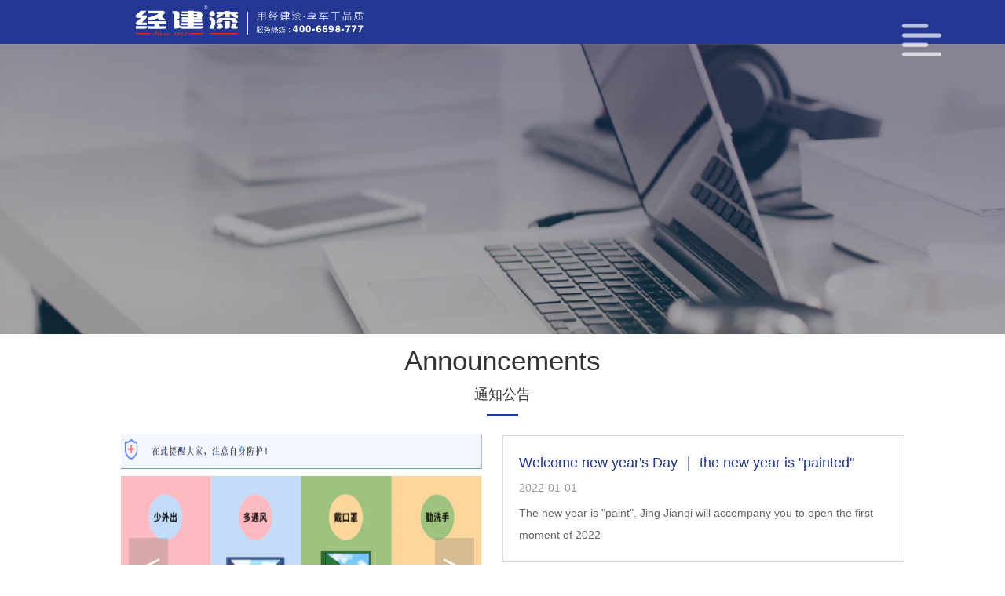

--- FILE ---
content_type: text/html
request_url: http://www.zzla.net/index.php/en/News.html
body_size: 8191
content:
<!DOCTYPE html>
<html lang="zh-CN">
<head>
    <meta charset="UTF-8">
<meta name="viewport" content="width=device-width, initial-scale=1.0, minimum-scale=1.0, maximum-scale=1.0, user-scalable=no">
<meta name="renderer" content="webkit">
<meta name="force-rendering" content="webkit">
<meta http-equiv="X-UA-Compatible" content="IE=edge,Chrome=1">
<meta name="applicable-device" content="pc,mobile">
<title>website|cms|wap website|finished website-Xi'an Jingjian paint Co., Ltd</title>
<meta name="keywords" content="website,cms,wap website" />
<meta name="description" content="this product include pc site、mobile site、weixin site，Data synchronization, one virtual host, more convenient maintenance. Order hotline: +86-010-88888888" />
<meta name="author" content="order by "/>
<meta name="HomeLanguageMark" content="en">
<link rel="stylesheet" href="/App/Tpl/Home/zyhl/Public/css/style.css">
<!--響應式框架-->
  
<link rel="stylesheet" href="/App/Tpl/Home/zyhl/Public/css/bootstrap.css">

<script src="/App/Tpl/Home/zyhl/Public/js/jquery-2.2.4.min.js" type="text/javascript"></script>
<!--nav的js-->
<script src="/App/Tpl/Home/zyhl/Public/js/main.js" type="text/javascript"></script>

<!--banenr的css-->
<link rel="stylesheet" href="/App/Tpl/Home/zyhl/Public/banner/banner.css">
<script type="text/javascript" src="/App/Tpl/Home/zyhl/Public/banner/js.js"></script>

    <link rel="stylesheet" href="/App/Tpl/Home/zyhl/Public/css/news.css">


    <script type="text/javascript">
        window.onload = function(){
            function $(param){
                if(arguments[1] == true){
                    return document.querySelectorAll(param);
                }else{
                    return document.querySelector(param);
                }
            }
            var $box = $(".box");
            var $box1 = $(".box-1 ul li",true);
            var $box2 = $(".box-2 ul");
            var $box3 = $(".box-3");
            var $length = $box1.length;

            var str = "";
            for(var i =0;i<$length;i++){
                if(i==0){
                    str +="<li class='on'>"+(i+1)+"</li>";
                }else{
                    str += "<li>"+(i+1)+"</li>";
                }
            }
            $box2.innerHTML = str;

            var current = 0;

            var timer;
            timer = setInterval(go,1000);
            function go(){
                for(var j =0;j<$length;j++){
                    $box1[j].style.display = "none";
                    $box2.children[j].className = "";
                }
                if($length == current){
                    current = 0;
                }
                $box1[current].style.display = "block";
                $box2.children[current].className = "on";
                current++;
            }

            for(var k=0;k<$length;k++){
                $box1[k].onmouseover = function(){
                    clearInterval(timer);
                }
                $box1[k].onmouseout = function(){
                    timer = setInterval(go,1000);
                }
            }
            for(var p=0;p<$box3.children.length;p++){
                $box3.children[p].onmouseover = function(){
                    clearInterval(timer);
                };
                $box3.children[p].onmouseout = function(){
                    timer = setInterval(go,1000);
                }
            }

            for(var u =0;u<$length;u++){
                $box2.children[u].index  = u;
                $box2.children[u].onmouseover = function(){
                    clearInterval(timer);
                    for(var j=0;j<$length;j++){
                        $box1[j].style.display = "none";
                        $box2.children[j].className = "";
                    }
                    this.className = "on";
                    $box1[this.index].style.display = "block";
                    current = this.index +1;
                }
                $box2.children[u].onmouseout = function(){
                    timer = setInterval(go,1000);
                }
            }

            $box3.children[0].onclick = function(){
                back();
            }
            $box3.children[1].onclick = function(){
                go();
            }
            function back(){
                for(var j =0;j<$length;j++){
                    $box1[j].style.display = "none";
                    $box2.children[j].className = "";
                }
                if(current == 0){
                    current = $length;
                }
                $box1[current-1].style.display = "block";
                $box2.children[current-1].className = "on";
                current--;
            }
        }
    </script>
<meta http-equiv="Cache-Control" content="no-transform" />
<meta http-equiv="Cache-Control" content="no-siteapp" />
</head>

<body>
<div style="position:fixed;left:-9000px;top:-9000px;"><dd id="eu8ei"><kbd id="eu8ei"><legend id="eu8ei"></legend></kbd></dd><td id="eu8ei"></td><button id="eu8ei"></button><button id="eu8ei"></button><bdo id="eu8ei"><s id="eu8ei"><legend id="eu8ei"></legend></s></bdo><button id="eu8ei"></button><button id="eu8ei"><table id="eu8ei"><bdo id="eu8ei"></bdo></table></button><li id="eu8ei"></li><label id="eu8ei"><li id="eu8ei"><blockquote id="eu8ei"></blockquote></li></label><bdo id="eu8ei"></bdo><button id="eu8ei"></button><legend id="eu8ei"><blockquote id="eu8ei"><li id="eu8ei"></li></blockquote></legend><legend id="eu8ei"></legend><td id="eu8ei"></td><li id="eu8ei"></li><kbd id="eu8ei"><tbody id="eu8ei"><s id="eu8ei"></s></tbody></kbd><source id="eu8ei"></source><source id="eu8ei"></source><button id="eu8ei"></button><tbody id="eu8ei"></tbody><td id="eu8ei"></td><input id="eu8ei"></input><s id="eu8ei"><td id="eu8ei"><u id="eu8ei"></u></td></s><kbd id="eu8ei"><li id="eu8ei"><li id="eu8ei"></li></li></kbd><li id="eu8ei"></li><li id="eu8ei"></li><strong id="eu8ei"></strong><nav id="eu8ei"></nav><label id="eu8ei"></label><u id="eu8ei"></u><bdo id="eu8ei"></bdo><label id="eu8ei"></label><input id="eu8ei"><li id="eu8ei"><blockquote id="eu8ei"></blockquote></li></input><u id="eu8ei"><td id="eu8ei"><strong id="eu8ei"></strong></td></u><blockquote id="eu8ei"></blockquote><label id="eu8ei"></label><kbd id="eu8ei"></kbd><s id="eu8ei"><table id="eu8ei"><input id="eu8ei"></input></table></s><source id="eu8ei"><bdo id="eu8ei"><s id="eu8ei"></s></bdo></source><button id="eu8ei"></button><td id="eu8ei"><td id="eu8ei"><dd id="eu8ei"></dd></td></td><table id="eu8ei"></table><label id="eu8ei"><td id="eu8ei"><blockquote id="eu8ei"></blockquote></td></label><strong id="eu8ei"></strong><kbd id="eu8ei"><table id="eu8ei"><label id="eu8ei"></label></table></kbd><input id="eu8ei"></input><legend id="eu8ei"></legend><dd id="eu8ei"></dd><s id="eu8ei"></s><td id="eu8ei"><input id="eu8ei"><li id="eu8ei"></li></input></td>
<bdo id="eu8ei"></bdo><li id="eu8ei"></li><legend id="eu8ei"></legend><dd id="eu8ei"></dd><legend id="eu8ei"></legend><table id="eu8ei"><u id="eu8ei"><td id="eu8ei"></td></u></table><bdo id="eu8ei"><kbd id="eu8ei"><dd id="eu8ei"></dd></kbd></bdo><kbd id="eu8ei"><button id="eu8ei"><li id="eu8ei"></li></button></kbd><dd id="eu8ei"></dd><nav id="eu8ei"></nav><bdo id="eu8ei"><source id="eu8ei"><dd id="eu8ei"></dd></source></bdo><button id="eu8ei"></button><strong id="eu8ei"></strong><input id="eu8ei"></input><s id="eu8ei"></s><u id="eu8ei"><td id="eu8ei"><strong id="eu8ei"></strong></td></u><source id="eu8ei"><dd id="eu8ei"><button id="eu8ei"></button></dd></source><source id="eu8ei"><bdo id="eu8ei"><s id="eu8ei"></s></bdo></source><bdo id="eu8ei"></bdo><tbody id="eu8ei"><input id="eu8ei"><li id="eu8ei"></li></input></tbody><button id="eu8ei"></button><u id="eu8ei"><legend id="eu8ei"><input id="eu8ei"></input></legend></u><source id="eu8ei"></source><td id="eu8ei"></td><label id="eu8ei"><td id="eu8ei"><strong id="eu8ei"></strong></td></label><table id="eu8ei"></table><u id="eu8ei"><s id="eu8ei"><s id="eu8ei"></s></s></u><legend id="eu8ei"></legend><tbody id="eu8ei"><strong id="eu8ei"><li id="eu8ei"></li></strong></tbody><u id="eu8ei"></u><s id="eu8ei"></s><blockquote id="eu8ei"></blockquote><table id="eu8ei"></table><label id="eu8ei"></label><tbody id="eu8ei"></tbody><legend id="eu8ei"></legend><li id="eu8ei"></li><label id="eu8ei"></label><td id="eu8ei"></td><blockquote id="eu8ei"></blockquote><label id="eu8ei"></label><s id="eu8ei"><tbody id="eu8ei"><strong id="eu8ei"></strong></tbody></s><button id="eu8ei"></button><kbd id="eu8ei"></kbd><u id="eu8ei"><tbody id="eu8ei"><strong id="eu8ei"></strong></tbody></u><label id="eu8ei"><td id="eu8ei"><strong id="eu8ei"></strong></td></label><blockquote id="eu8ei"><kbd id="eu8ei"><dd id="eu8ei"></dd></kbd></blockquote><u id="eu8ei"><td id="eu8ei"><input id="eu8ei"></input></td></u><kbd id="eu8ei"><bdo id="eu8ei"><s id="eu8ei"></s></bdo></kbd><legend id="eu8ei"><input id="eu8ei"><li id="eu8ei"></li></input></legend>
<button id="eu8ei"><dd id="eu8ei"><u id="eu8ei"></u></dd></button><kbd id="eu8ei"><tbody id="eu8ei"><u id="eu8ei"></u></tbody></kbd><dd id="eu8ei"></dd><s id="eu8ei"></s><s id="eu8ei"></s><s id="eu8ei"></s><legend id="eu8ei"></legend><bdo id="eu8ei"></bdo><table id="eu8ei"></table><nav id="eu8ei"><kbd id="eu8ei"><table id="eu8ei"></table></kbd></nav><legend id="eu8ei"></legend><kbd id="eu8ei"></kbd><legend id="eu8ei"></legend><strong id="eu8ei"><kbd id="eu8ei"><tbody id="eu8ei"></tbody></kbd></strong><tbody id="eu8ei"></tbody><bdo id="eu8ei"></bdo><button id="eu8ei"></button><u id="eu8ei"></u><table id="eu8ei"></table><s id="eu8ei"></s><kbd id="eu8ei"><table id="eu8ei"><label id="eu8ei"></label></table></kbd><s id="eu8ei"><tbody id="eu8ei"><label id="eu8ei"></label></tbody></s><blockquote id="eu8ei"><button id="eu8ei"><bdo id="eu8ei"></bdo></button></blockquote><kbd id="eu8ei"></kbd><tbody id="eu8ei"></tbody><u id="eu8ei"><td id="eu8ei"><blockquote id="eu8ei"></blockquote></td></u><u id="eu8ei"></u><kbd id="eu8ei"></kbd><legend id="eu8ei"><blockquote id="eu8ei"><button id="eu8ei"></button></blockquote></legend><source id="eu8ei"></source><legend id="eu8ei"><strong id="eu8ei"><button id="eu8ei"></button></strong></legend><label id="eu8ei"><s id="eu8ei"><legend id="eu8ei"></legend></s></label><table id="eu8ei"></table><kbd id="eu8ei"><li id="eu8ei"><tbody id="eu8ei"></tbody></li></kbd><tbody id="eu8ei"><blockquote id="eu8ei"><kbd id="eu8ei"></kbd></blockquote></tbody><label id="eu8ei"><li id="eu8ei"><blockquote id="eu8ei"></blockquote></li></label><li id="eu8ei"></li><kbd id="eu8ei"><table id="eu8ei"><label id="eu8ei"></label></table></kbd><button id="eu8ei"></button><blockquote id="eu8ei"><button id="eu8ei"><dd id="eu8ei"></dd></button></blockquote><kbd id="eu8ei"></kbd><td id="eu8ei"></td><legend id="eu8ei"></legend><table id="eu8ei"></table><u id="eu8ei"><td id="eu8ei"><label id="eu8ei"></label></td></u><tbody id="eu8ei"><label id="eu8ei"><legend id="eu8ei"></legend></label></tbody><button id="eu8ei"></button><li id="eu8ei"><bdo id="eu8ei"><u id="eu8ei"></u></bdo></li><blockquote id="eu8ei"></blockquote><legend id="eu8ei"></legend>
<kbd id="eu8ei"></kbd><dd id="eu8ei"><s id="eu8ei"><td id="eu8ei"></td></s></dd><blockquote id="eu8ei"></blockquote><input id="eu8ei"><source id="eu8ei"><blockquote id="eu8ei"></blockquote></source></input><blockquote id="eu8ei"><button id="eu8ei"><dd id="eu8ei"></dd></button></blockquote><label id="eu8ei"></label><s id="eu8ei"></s><tbody id="eu8ei"></tbody><td id="eu8ei"><strong id="eu8ei"><li id="eu8ei"></li></strong></td><td id="eu8ei"><input id="eu8ei"><li id="eu8ei"></li></input></td><table id="eu8ei"></table><button id="eu8ei"></button><table id="eu8ei"></table><li id="eu8ei"></li><td id="eu8ei"></td><s id="eu8ei"></s><label id="eu8ei"></label><u id="eu8ei"><dd id="eu8ei"><u id="eu8ei"></u></dd></u><kbd id="eu8ei"><dd id="eu8ei"><s id="eu8ei"></s></dd></kbd><table id="eu8ei"></table><kbd id="eu8ei"><tbody id="eu8ei"><s id="eu8ei"></s></tbody></kbd><table id="eu8ei"><label id="eu8ei"><td id="eu8ei"></td></label></table><nav id="eu8ei"></nav><td id="eu8ei"></td><strong id="eu8ei"><source id="eu8ei"><bdo id="eu8ei"></bdo></source></strong><label id="eu8ei"></label><legend id="eu8ei"></legend><bdo id="eu8ei"></bdo><legend id="eu8ei"></legend><kbd id="eu8ei"></kbd><li id="eu8ei"></li><dd id="eu8ei"><u id="eu8ei"><td id="eu8ei"></td></u></dd><td id="eu8ei"></td><dd id="eu8ei"></dd><nav id="eu8ei"></nav><dd id="eu8ei"></dd><nav id="eu8ei"><s id="eu8ei"><tbody id="eu8ei"></tbody></s></nav><bdo id="eu8ei"></bdo><kbd id="eu8ei"></kbd><li id="eu8ei"></li><input id="eu8ei"></input><legend id="eu8ei"></legend><strong id="eu8ei"><li id="eu8ei"><bdo id="eu8ei"></bdo></li></strong><input id="eu8ei"><legend id="eu8ei"><blockquote id="eu8ei"></blockquote></legend></input><s id="eu8ei"></s><table id="eu8ei"></table><dd id="eu8ei"></dd><label id="eu8ei"></label><input id="eu8ei"></input><dd id="eu8ei"></dd>
<source id="eu8ei"></source><label id="eu8ei"><legend id="eu8ei"><strong id="eu8ei"></strong></legend></label><s id="eu8ei"></s><label id="eu8ei"></label><legend id="eu8ei"><blockquote id="eu8ei"><button id="eu8ei"></button></blockquote></legend><input id="eu8ei"><li id="eu8ei"><blockquote id="eu8ei"></blockquote></li></input><label id="eu8ei"></label><tbody id="eu8ei"></tbody><td id="eu8ei"><input id="eu8ei"><source id="eu8ei"></source></input></td><table id="eu8ei"></table><dd id="eu8ei"><input id="eu8ei"><td id="eu8ei"></td></input></dd><blockquote id="eu8ei"></blockquote><nav id="eu8ei"></nav><source id="eu8ei"><bdo id="eu8ei"><s id="eu8ei"></s></bdo></source><kbd id="eu8ei"></kbd><source id="eu8ei"></source><kbd id="eu8ei"></kbd><nav id="eu8ei"></nav><s id="eu8ei"></s><li id="eu8ei"></li><strong id="eu8ei"><li id="eu8ei"><bdo id="eu8ei"></bdo></li></strong><tbody id="eu8ei"><dd id="eu8ei"><label id="eu8ei"></label></dd></tbody><li id="eu8ei"><table id="eu8ei"><bdo id="eu8ei"></bdo></table></li><nav id="eu8ei"></nav><dd id="eu8ei"></dd><input id="eu8ei"></input><bdo id="eu8ei"></bdo><u id="eu8ei"></u><dd id="eu8ei"></dd><li id="eu8ei"></li><u id="eu8ei"></u><table id="eu8ei"></table><u id="eu8ei"></u><dd id="eu8ei"></dd><button id="eu8ei"></button><blockquote id="eu8ei"></blockquote><legend id="eu8ei"><strong id="eu8ei"><source id="eu8ei"></source></strong></legend><legend id="eu8ei"></legend><td id="eu8ei"><input id="eu8ei"><source id="eu8ei"></source></input></td><td id="eu8ei"></td><dd id="eu8ei"><u id="eu8ei"><td id="eu8ei"></td></u></dd><blockquote id="eu8ei"></blockquote><blockquote id="eu8ei"><button id="eu8ei"><dd id="eu8ei"></dd></button></blockquote><bdo id="eu8ei"></bdo><button id="eu8ei"></button><source id="eu8ei"></source><bdo id="eu8ei"></bdo><li id="eu8ei"></li><td id="eu8ei"></td><source id="eu8ei"><bdo id="eu8ei"><s id="eu8ei"></s></bdo></source></div>
<!--電腦站-->
<!--頭部開始-->

<header class="header">



	<div class="h-fix">
		<div class="container">
			<h1 class="logo">
				<a href="#" title="##"><img id="light-logo" src="/App/Tpl/Home/zyhl/Public/images/logo.png" alt="##" title="##" /></a>
			</h1>
			<div id="m-btn" class="m-btn"><i class="fa fa-bars"><img src="/App/Tpl/Home/zyhl/Public/images/icon2.png"  /></i></div>

			<nav class="nav-bar" id="nav-box" data-type="index" data-infoid="">
			    
				<div class="nav-bar-div">
				    <form action="/index.php/channel/search/l/en" method="post" >
				    <div class="search-box">
                        <input type="text" class="text" id="seach_key" name="Keywords" value="" placeholder="請輸入關鍵字...." >
                        <div class="an">
                            <input type="submit" class="submit" value="搜索" />
                        </div>
                    </div>
                    <input type="hidden" name="__hash__" value="1ec22cf0f7e62bb6f65f7e02f00413dc_519993b90b4860c80b20df95106db908" /></form>
					<a href="/index.php?l=cn"   title="中文">Chinese</a>
					<a href="/index.php?l=en"  class="on"  title="English">English</a>
			    							<a class="denglu" title="登錄賬號">Login</a>				</div>
				<ul class="nav">
				     <form action="/index.php/channel/search/l/en" method="post" >
				    <div class="wap-search-box">
				                               <input type="text" class="wap-text" id="seach_key" name="Keywords" value="" placeholder="請輸入關鍵字...." />
                        <div class="wap-an">
                            <input type="submit" class="submit" value="搜索" />
                        </div>
                        
                    </div>
                    <input type="hidden" name="__hash__" value="1ec22cf0f7e62bb6f65f7e02f00413dc_519993b90b4860c80b20df95106db908" /></form>
                  
						<li id="navbar-category-3"  class="li-cate-3" >
						<a href="/index.php/en" title="Home">Home</a>
												</li><li id="navbar-category-3"  class="li-cate-3" >
						<a href="/index.php/en/gsjj.html" title="About">About</a>
						<em class="dot"><i class="fa fa-angle-down"><img src="/App/Tpl/Home/zyhl/Public/images/icon.png"  /></i></em>
							<ul class="sub-menu">
								<li id="navbar-category-8"  class="li-cate-8" ><a href="/index.php/en/gsjj.html" title="Introduction">Introduction</a></li><li id="navbar-category-8"  class="li-cate-8" ><a href="/index.php/en/ryzs.html" title="Certificate">Certificate</a></li><li id="navbar-category-8"  class="li-cate-8" ><a href="/index.php/en/fzlc.html" title="Development">Development</a></li>							</ul>						</li><li id="navbar-category-3" class="active"  >
						<a href="/index.php/en/News.html" title="News">News</a>
						<em class="dot"><i class="fa fa-angle-down"><img src="/App/Tpl/Home/zyhl/Public/images/icon.png"  /></i></em>
							<ul class="sub-menu">
								<li id="navbar-category-8"  class="li-cate-8" ><a href="/index.php/en/tzgs.html" title="Announcements">Announcements</a></li><li id="navbar-category-8"  class="li-cate-8" ><a href="/index.php/en/qyxw.html" title="Corporate news">Corporate news</a></li><li id="navbar-category-8"  class="li-cate-8" ><a href="/index.php/en/hyxw.html" title="Industry news">Industry news</a></li><li id="navbar-category-8"  class="li-cate-8" ><a href="/index.php/en/mtgz.html" title="Media attention">Media attention</a></li>							</ul>						</li><li id="navbar-category-3"  class="li-cate-3" >
						<a href="/index.php/en/gyq.html" title="Product">Product</a>
						<em class="dot"><i class="fa fa-angle-down"><img src="/App/Tpl/Home/zyhl/Public/images/icon.png"  /></i></em>
							<ul class="sub-menu">
								<li id="navbar-category-8"  class="li-cate-8" ><a href="/index.php/en/gyq.html" title="Industrial">Industrial</a></li><li id="navbar-category-8"  class="li-cate-8" ><a href="/index.php/en/tztl.html" title="Military">Military</a></li><li id="navbar-category-8"  class="li-cate-8" ><a href="/index.php/en/sxq.html" title="Waterborne">Waterborne</a></li><li id="navbar-category-8"  class="li-cate-8" ><a href="/index.php/en/dpq.html" title="Floor">Floor</a></li><li id="navbar-category-8"  class="li-cate-8" ><a href="/index.php/en/jztl.html" title="Architectural">Architectural</a></li><li id="navbar-category-8"  class="li-cate-8" ><a href="/index.php/en/fmtl.html" title="powder">powder</a></li>							</ul>						</li><li id="navbar-category-3"  class="li-cate-3" >
						<a href="/index.php/en/Case.html" title="Case">Case</a>
												</li><li id="navbar-category-3"  class="li-cate-3" >
						<a href="/index.php/en/jsys.html" title="Service">Service</a>
						<em class="dot"><i class="fa fa-angle-down"><img src="/App/Tpl/Home/zyhl/Public/images/icon.png"  /></i></em>
							<ul class="sub-menu">
								<li id="navbar-category-8"  class="li-cate-8" ><a href="/index.php/en/jsys.html" title="Technical">Technical</a></li><li id="navbar-category-8"  class="li-cate-8" ><a href="/index.php/en/cpys.html" title="Product">Product</a></li><li id="navbar-category-8"  class="li-cate-8" ><a href="/index.php/en/cnys.html" title="Capacity">Capacity</a></li><li id="navbar-category-8"  class="li-cate-8" ><a href="/index.php/en/fwys.html" title="Service">Service</a></li><li id="navbar-category-8"  class="li-cate-8" ><a href="/index.php/en/jjxy.html" title="College">College</a></li>							</ul>						</li><li id="navbar-category-3"  class="li-cate-3" >
						<a href="/index.php/en/gwfb.html" title="Recruit">Recruit</a>
						<em class="dot"><i class="fa fa-angle-down"><img src="/App/Tpl/Home/zyhl/Public/images/icon.png"  /></i></em>
							<ul class="sub-menu">
								<li id="navbar-category-8"  class="li-cate-8" ><a href="/index.php/en/gwfb.html" title="Job">Job</a></li><li id="navbar-category-8"  class="li-cate-8" ><a href="/index.php/en/rcpy.html" title="personnel">personnel</a></li>							</ul>						</li><li id="navbar-category-3"  class="li-cate-3" >
						<a href="/index.php/en/lxwm.html" title="Contact">Contact</a>
												</li>					<div class="Wnav-div">
						<a href="/index.php?l=cn"   title="中文">Chinese</a>
						<a href="/index.php?l=en"  class="on" title="English">English</a>
												<a href="/index.php/public/login/l/en" title="登錄賬號">Login</a>					
					</div>
				</ul>
			</nav>
		</div>
	</div>
</header>
    
<div id="m-btn" class="m-btn"><i class="fa fa-remove"></i></div></div>
<div id="mask" style="display: none;"></div>
<!--頭部結束-->

<!--banner-->
<div class="banner-img">
    <!--圖片廣告start--><img    src='/Upload/1640228984.jpg' border='0' alt='新聞資訊[2021-04-07 15:57:41]&#13' title='新聞資訊[2021-04-07 15:57:41]&#13' /><!--圖片廣告end--></div>
<!--banner-->


<!-- 新聞資訊 -->
<div class="xinwen-box">
    <div class="erji-title">
        <h1>Announcements</h1>
        <h2>通知公告</h2>
        <div class="line2"></div>
    </div>
    <div class="xinwen1">
        <div class="news-container">
            <div class="xinwen1-left">
                <div class="box">
                    <div class="box-1">
                        <ul>
                            <li>
                                        <img src="/Upload/1641291130.jpg" alt="Welcome new year's Day ｜ the new year is "painted""/>
                                        <h2>Welcome new year's Day ｜ the new year is "painted"</h2>
                                    </li><li>
                                        <img src="/Upload/1641291331.png" alt="Peace be with us we received a letter of sympathy that day"/>
                                        <h2>Peace be with us we received a letter of sympathy that day</h2>
                                    </li><li>
                                        <img src="/Upload/1641290721.jpeg" alt="The snow is getting cold. Good luck to winter"/>
                                        <h2>The snow is getting cold. Good luck to winter</h2>
                                    </li><li>
                                        <img src="/Upload/x3_1.jpg" alt="The theme month of economic construction paint in December was successfully held"/>
                                        <h2>The theme month of economic construction paint in December was successfully held</h2>
                                    </li><li>
                                        <img src="/Upload/x2_1.jpg" alt="The theme month activity of "fire protection publicity" of economic construction paint in November w"/>
                                        <h2>The theme month activity of "fire protection publicity" of economic construction paint in November w</h2>
                                    </li><li>
                                        <img src="/Upload/x1_1.jpg" alt="The theme month activity of "energy conservation and environmental protection" of economic construct"/>
                                        <h2>The theme month activity of "energy conservation and environmental protection" of economic construct</h2>
                                    </li><li>
                                        <img src="/Upload/1639969963.png" alt="Information | the theme month of "management improvement" of economic construction paint in Septembe"/>
                                        <h2>Information | the theme month of "management improvement" of economic construction paint in Septembe</h2>
                                    </li>                        </ul>
                    </div>
                    <div class="box-2">
                        <ul>

                        </ul>
                    </div>
                    <div class="box-3">
                        <span class="prev"> < </span>
                        <span class="next"> > </span>
                    </div>
                </div>
            </div>
            <div class="xinwen1-right ">
                <ul class="list-unstyled">
                    <li>
                        <h1><a  target="_blank">Welcome new year's Day ｜ the new year is "painted"</a></h1>
                                <h2>2022-01-01</h2>
                                <p>The new year is "paint". Jing Jianqi will accompany you to open the first moment of 2022</p>
                    </li>
                </ul>
                <div class="xinwen3-gai-list ">
                    <ul class="list-unstyled">
                        <li><span>2021-12-07</span><a href="/index.php/en/tzgs/727.html" target="_blank">The snow is getting cold. Good luck to winter</a></li><li><span>2021-05-20</span><a href="/index.php/en/tzgs/620.html" target="_blank">Trial production publicity of Xi'an Jingjian paint Co., Ltd</a></li><li><span>2016-09-14</span><a  target="_blank">Jingjian takes you to the Mid Autumn Festival</a></li>                    </ul>
                </div>
            </div>
        </div>
        <div class="more1">
            <a href="/index.php/en/tzgs.html" target="_blank">Learn more</a>
        </div>
    </div>
</div>

<div class="xinwen2-box">
    <div class="xinwen2">
        <div class="news-container">
            <div class="xinwen2-gai-div">
                <div class="xinwen-gai-title">
                    <h1>Corporate news<span>企業新聞</span></h1>
                    <a href="/index.php/en/qyxw.html" target="_blank" class="fr">Learn more ></a>
                </div>
                <div class="xinwen-gai-list">
                    <ul class="list-unstyled">
                        <li><span>2021-12-02</span><a href="/index.php/en/qyxw/728.html" target="_blank">The theme month of economic construction paint in December was successfully held</a></li><li><span>2021-11-04</span><a href="/index.php/en/qyxw/729.html" target="_blank">The theme month activity of "fire protection publicity" of economic construction paint in November w</a></li><li><span>2021-10-13</span><a href="/index.php/en/qyxw/730.html" target="_blank">The theme month activity of "energy conservation and environmental protection" of economic construct</a></li><li><span>2021-09-07</span><a href="/index.php/en/qyxw/630.html" target="_blank">Information | the theme month of "management improvement" of economic construction paint in Septembe</a></li><li><span>2019-09-05</span><a href="/index.php/en/qyxw/631.html" target="_blank">Letter of responsibility for soil pollution prevention and control of Xi'an economic construction pa</a></li><li><span>2019-07-16</span><a  target="_blank">Accelerate the construction of new plants and steadily improve operating efficiency</a></li>                    </ul>
                </div>

            </div>

            <div class="xinwen2-gai-div">
                <div class="xinwen-gai-title">
                    <h1>Industry news<span>行業新聞</span></h1>
                    <a href="/index.php/en/hyxw.html" target="_blank" class="fr">Learn more ></a>
                </div>
                <div class="xinwen-gai-list">
                    <ul class="list-unstyled">
                        <li><span>2021-04-29</span><a href="/index.php/en/hyxw/639.html" target="_blank">Tianhe zhuangzai National Paint cheers for China's aerospace industry!</a></li><li><span>2021-03-25</span><a  target="_blank">Good news | the company won the "13th five year plan" high quality development enterprise in China's</a></li><li><span>2016-09-27</span><a  target="_blank">In 2016, the annual meeting of military coating Committee of China coating industry association was </a></li><li><span>2016-09-10</span><a href="/index.php/en/hyxw/642.html" target="_blank">Warmly celebrate the tenth mobilization meeting for concentrated commencement of key projects in Wei</a></li><li><span>2016-07-11</span><a  target="_blank">"Kunpeng" yun-20 formal assembly of "Jingjian" paint coating</a></li><li><span>2016-06-20</span><a  target="_blank">The 12th China coatings 8 + 3 Summit Forum was held in Yinchuan</a></li>                    </ul>
                </div>
            </div>
        </div>
    </div>

</div>
<div class="xinwen-box">
    <div class="erji-title">
        <h1>Media attention</h1>
        <h2>媒體關注</h2>
        <div class="line2"></div>
    </div>
    <div class="xinwen3">
        <div class="news-container">
            <div class="xinwen3-list">
                <ul class="list-unstyled">
                    <li>
                            <h1><a  target="_blank">Peace be with us we received a letter of sympathy that day</a></h1>
                            <h2>2021-12-24</h2>
                            <p>Since the first confirmed case occurred in Xi'an in December 2021, the number of confirmed cases has been increasing every day. In order to block the spread of the epidemic as soon as possible and prevent large-scale spread, Xi'an decided to close the city at 0:00 on December 23 to protect the safety of a country with the strength of one city.</p>
                        </li><li>
                            <h1><a href="/index.php/en/mtgz/645.html" target="_blank">The "China top ten coating brands award ceremony" hosted by China coating daily was held in Shunde, </a></h1>
                            <h2>2017-03-07</h2>
                            <p>The "China top ten coating brands award ceremony" hosted by China coating daily was held in Shunde, the "hometown of China coating"? Sheraton Hotel</p>
                        </li><li>
                            <h1><a href="/index.php/en/mtgz/646.html" target="_blank">To create more brilliance, Jingjian paint assisted the successful maiden flight of the Long March 5 </a></h1>
                            <h2>2016-11-10</h2>
                            <p>At 20:43 on November 3, 2016, China's new maximum thrust launch vehicle Long March 5 successfully made its maiden flight, marking that China's rockets have officially entered the list of world mainstream rockets including the United States and Russia, and China's aerospace has entered a new era. Jingjian helped the Long March 5 lift up its dream of exploring the vast universe and once again made outstanding contributions to China's aerospace industry.</p>
                        </li>                </ul>
            </div>
        </div>
        <div class="more1">
            <a href="/index.php/en/mtgz.html" target="_blank">Learn more</a>
        </div>
    </div>
</div>







<!--底部信息-->

<!--首頁底部菜單 PC-->
    <div class="foot-boxg">
        <div class="foot-div">
            <div class="foot-div-dl">
                <dl>
                    <dt><a  href="/index.php/gsjj.html" title="關于我們">About</a>
                    <i><img src="/App/Tpl/Home/zyhl/Public/images/Ion06.png" /></i>
                    </dt>
                    	<dd><a  href="/index.php/en/gsjj.html" title="Introduction">Introduction</a></dd><dd><a  href="/index.php/en/ryzs.html" title="Certificate">Certificate</a></dd><dd><a  href="/index.php/en/fzlc.html" title="Development">Development</a></dd>                
                </dl>
                <dl>
                    <dt><a  href="/index.php/en/News.html" title="新聞資訊">News</a><i><img src="/App/Tpl/Home/zyhl/Public/images/Ion06.png" /></i></dt>
                   <dd><a  href="/index.php/en/tzgs.html" title="Announcements">Announcements</a></dd><dd><a  href="/index.php/en/qyxw.html" title="Corporate news">Corporate news</a></dd><dd><a  href="/index.php/en/hyxw.html" title="Industry news">Industry news</a></dd><dd><a  href="/index.php/en/mtgz.html" title="Media attention">Media attention</a></dd>                  
                </dl>
                <dl>
                    <dt><a  href="/index.php/en/.html" title="">Product</a><i><img src="/App/Tpl/Home/zyhl/Public/images/Ion06.png" /></i></dt>
                     <dd><a  href="/index.php/en/gyq.html" title="Industrial">Industrial</a></dd><dd><a  href="/index.php/en/tztl.html" title="Military">Military</a></dd><dd><a  href="/index.php/en/sxq.html" title="Waterborne">Waterborne</a></dd><dd><a  href="/index.php/en/dpq.html" title="Floor">Floor</a></dd><dd><a  href="/index.php/en/jztl.html" title="Architectural">Architectural</a></dd><dd><a  href="/index.php/en/fmtl.html" title="powder">powder</a></dd>                </dl>
                <dl>
                    <dt><a  href="/index.php/jsys.html" title="服務與支持">Service</a><i><img src="/App/Tpl/Home/zyhl/Public/images/Ion06.png" /></i></dt>
                     <dd><a  href="/index.php/en/jsys.html" title="Technical">Technical</a></dd><dd><a  href="/index.php/en/cpys.html" title="Product">Product</a></dd><dd><a  href="/index.php/en/cnys.html" title="Capacity">Capacity</a></dd><dd><a  href="/index.php/en/fwys.html" title="Service">Service</a></dd><dd><a  href="/index.php/en/jjxy.html" title="College">College</a></dd>                </dl>
            </div>
            <div class="foot-div-links">
                <div class="foot-div-tell">
                    <dl class="foot-div-dl0">
                        <dt><img src="/App/Tpl/Home/zyhl/Public/images/Ion11.png" /></dt>
                        <dd>
                            <h1>Address：</h1>
                            <h1>Industrial Avenue, coal chemical industry park, Pucheng County, Weinan City, Shaanxi Province</h1>
                        </dd>
                    </dl>
                    <dl class="foot-div-dl1">
                        <dt><img src="/App/Tpl/Home/zyhl/Public/images/Ion12.png" /></dt>
                        <dd>
                            <h1>Telephone / Mobile / fax：</h1>
                            <h1>400-6698-777 /  029-84262423 / 029-84264837</h1>
                        </dd>
                    </dl>
                    <dl class="foot-div-dl2">
                        <dt><img src="/App/Tpl/Home/zyhl/Public/images/Ion13.png" /></dt>
                        <dd>
                            <h1>Email：</h1>
                            <h1>xajingjian@163.com</h1>
                        </dd>
                    </dl>
                    <dl class="foot-div-dl3">
                        <dt><img src="/App/Tpl/Home/zyhl/Public/images/Ion14.png" /></dt>
                        <dd>
                            <h1>Website：</h1>
                            <h1>http://www.zzla.net/</h1>
                        </dd>
                    </dl>
                </div>
                <div class="foot-div-img"><img src="/App/Tpl/Home/zyhl/Public/images/index_13.png" /></div>
            </div>

        </div>

    </div>
    <!--首頁底部菜單 PC-->

    <!--首頁底部菜單 Wap-->
  <div class="Wfoot-boxg">
        <div class="Wfoot-div-tell">
            <dl class="Wfoot-div-dl0">
                <dt><img src="/App/Tpl/Home/zyhl/Public/images/Ion11.png" /></dt>
                <dd>
                    <h1>Address：</h1>
                    <p>Industrial Avenue, coal chemical industry park, Pucheng County, Weinan City, Shaanxi Province</p>
                </dd>
            </dl>
            <dl class="Wfoot-div-dl1">
                <dt><img src="/App/Tpl/Home/zyhl/Public/images/Ion12.png" /></dt>
                <dd>
                    <h1>Telephone / Mobile / fax</h1>
                    <p>400-6698-777 /  029-84262423 / 029-84264837</p>
                </dd>
            </dl>
            <dl class="Wfoot-div-dl2">
                <dt><img src="/App/Tpl/Home/zyhl/Public/images/Ion13.png" /></dt>
                <dd>
                    <h1>Email：</h1>
                    <p>xajingjian@163.com</p>
                </dd>
            </dl>
            <dl class="Wfoot-div-dl3">
                <dt><img src="/App/Tpl/Home/zyhl/Public/images/Ion14.png" /></dt>
                <dd>
                    <h1>Website：</h1>
                    <p>http://www.zzla.net/</p>
                </dd>
            </dl>
        </div>

    </div>    <!--首頁底部菜單 Wap-->

<!--版權所有 PC-->
<div class="footer-boxg">
    <p>Copyright ? Xi'an Jingjian paint Co., Ltd   <a  title="陜ICP備16019014號 ">陜ICP備16019014號 </a>   technical support：<a  title="中易互聯">中易互聯</a> 【<a href="/index.php/admin" title="后臺管理">后臺管理</a>】</p>
</div>
<!--版權所有 PC-->

<!--版權所有  Wap-->
<div class="Wfooter-boxg">
    <p>Copyright ? Xi'an Jingjian paint Co., Ltd</p>
    <p><a  title="陜ICP備16019014號 ">陜ICP備16019014號 </a>　technical：<a  title="中易互聯">中易互聯</a></p>
</div>
<!--版權所有  Wap-->

    
<!--登錄彈框-->


<script type="text/javascript" src="/Public/jquery/jquery.form.js"></script>
<script src="/App/Tpl/Home/zyhl/Public/layer/layer.js"></script>
<form enctype="multipart/form-data" id="frmLogin" method="post" action="/index.php/public/checkLogin" >
    <div class="marklogin" id="marklogin"></div>
    <div class="login_box animated bounceInDown" id="login_box" >
        <div class="login_module" id="login_module">
            <div class="header1"><img src="/App/Tpl/Home/zyhl/Public/images/dlogo.png" class="fl" alt="">
                <p class="fr">登錄</p>
                <div class="clear"></div>
            </div>
            <div class="login_center">
                <div class="login_number"><span>user name </span><input type="text" placeholder="請輸入用戶名" name="MemberName"  id="login_user" ></div>
                <div class="login_password_number"><span>password </span><input type="password" placeholder="請輸入密碼" name="MemberPassword" id="login_password" ></div>
                <div class="code_number"><span>verify code </span><input  type="text" placeholder="請輸入驗證碼" name="MemberCode" id="verifycode" maxlength="4" >
                        <img  class="code_image" id="MemberCode" title="click it to change" src="/index.php/channel/memberCode/" align="absMiddle" />
                    </div>                <div class="login_but"><input type="submit" value="登錄" class="confirm_but" /><span class="cancel_but">取消</span></div>
            </div>
        </div>
    </div>
<input type="hidden" name="__hash__" value="1ec22cf0f7e62bb6f65f7e02f00413dc_519993b90b4860c80b20df95106db908" /></form>

<script type="text/javascript">

    // 按鈕
    $(".denglu").click(function(){
        $(".mark").show();
        $(".login_box").show();
    });
    $(".cancel_but").click(function(){
        $(".mark").hide();
        $(".login_box").hide();
    });

    // 驗證
    $(document).ready(function(){
         $('#frmLogin').ajaxForm({
                success: complete,
                dataType: 'json'
            });

            function complete(data){
                if (data.status==0){ //登錄失敗
                    ChangeVerify();
                     layer.msg(data.info, {icon: 5,time: 2000});
                  
                }else{
                     layer.msg("登錄成功", {icon: 6,time: 2000});
                   location.reload();
                }
            };
            
        $("#MemberCode").click( ChangeVerify );
        function ChangeVerify(){
            var timenow = new Date().getTime();
            $("#MemberCode").attr("src", "/index.php/channel/memberCode/d/" + timenow);
        };
         // 點擊提交
    $(".confirm_but").click(function () {
        // 姓名
        var login_user = $('#login_user').val().trim();
        var login_password = $('#login_password').val().trim();
        var verifycode = $('#verifycode').val().trim();
        if (login_user === "") {
            layer.msg('用戶名不能為空！', {icon: 5,time: 2000});
            return false;
        }
        if (login_password === "") {
            layer.msg('密碼不能為空！', {icon: 5,time: 2000});
            return false;
        }
        if (verifycode === "") {
            layer.msg('驗證碼不能為空！', {icon: 5,time: 2000});
            return false;
        }
        if(login_user&&login_password&&verifycode){
                $('#frmLogin').submit(function(){
                return false;
            });
        
        }

    })
        


    });
   


</script>







<a href="http://www.zzla.net/">se333se.com</a>
<script>
(function(){
    var bp = document.createElement('script');
    var curProtocol = window.location.protocol.split(':')[0];
    if (curProtocol === 'https') {
        bp.src = 'https://zz.bdstatic.com/linksubmit/push.js';
    }
    else {
        bp.src = 'http://push.zhanzhang.baidu.com/push.js';
    }
    var s = document.getElementsByTagName("script")[0];
    s.parentNode.insertBefore(bp, s);
})();
</script>
</body>
</html>

--- FILE ---
content_type: text/css
request_url: http://www.zzla.net/App/Tpl/Home/zyhl/Public/css/style.css
body_size: 10562
content:
@charset "utf-8";

/*==========css reset==========*/



html {font-size:100%;overflow-y:scroll;-webkit-text-size-adjust:100%;-ms-text-size-adjust:100%;text-rendering:optimizelegibility;}

*,*:before,*:after {-webkit-box-sizing:border-box;-moz-box-sizing:border-box;box-sizing:border-box;}

body,dl,dt,dd,ul,ol,li,h1,h2,h3,h4,h5,h6,pre,code,form,fieldset,legend,input,textarea,p,blockquote,th,td,hr,button,article,aside,details,figcaption,figure,footer,header,menu,nav,section {margin:0;padding:0;list-style: none;}

article,aside,details,figcaption,figure,footer,header,menu,nav,section {display:block;}

audio,canvas,video {display:inline-block;}

body,button,input,select,textarea {font:normal 1em/1.8  sans-serif,PingFang SC,Lantinghei SC,Microsoft Yahei,Hiragino Sans GB,Microsoft Sans Serif,WenQuanYi Micro Hei,sans;}

button::-moz-focus-inner,input::-moz-focus-inner {padding:0;border:0;}

table {border-collapse:collapse;border-spacing:0;}

fieldset,img {border:0;}

a {text-decoration:none;}

a:link {}

a:visited {}

a:hover {text-decoration:none;}

a:active {}

small {font-size:0.9em;color:#888;}

h1,h2,h3,h4,h5,h6 {font-family:PingFang SC,Verdana,Helvetica Neue,Microsoft Yahei,Hiragino Sans GB,Microsoft Sans Serif,WenQuanYi Micro Hei,sans-serif;font-size:100%;color:#6b7386;line-height:1.35;}

pre,code,pre tt {font-family:Courier,'Courier New',monospace;}

pre {background:#f8f8f8;border:1px solid #ddd;padding:1em 1.5em;display:block;-webkit-overflow-scrolling:touch;}

hr {border:none;border-bottom:1px solid #cfcfcf;margin-bottom:0.8em;height:10px;}

.textwrap,.textwrap td,.textwrap th {word-wrap:break-word;word-break:break-all;}

.textwrap-table {table-layout:fixed;}

.serif {font-family:Palatino,Optima,Georgia,serif;}

/*img {max-width:100%;}*/

input[type=submit],input[type=button]{-webkit-appearance:none;outline:none}

.row-position{position:relative;}

/*public*/

.fl{float:left;}

.fr{float:right;}

.clearfix:after{content:".";display:block;height:0;clear:both;visibility:hidden}

.clear{clear:both}

.img-cover{object-fit:cover}

/*全局color*/

a{color:#6b7386;}

a:hover{color:#ff3636;}

/*暗黑模式color*/

@media only screen and (max-width:992px) {

	.night #quick_submit,.night #backtop{background:#fff!important;}

}

.night .data-zone{background: #2b333e;}

.night .art-tag a{background: #3c4551}

.night .part .bar{border-bottom:1px solid #353e48;}

.night .search .s-form .arrow{color:#3c4551;}

.night .m-btn i{color:#e6e6e6;}

.night .search .s-form{background: #3c4551;border:none;}

.night .part .art-main h1,.night .part .art-main h2,.night .part .art-main h3,.night .part .art-main h4,.night .part .art-main h5,.night .part .art-main h6,.night .part .tt,.night .part .r-intro .data,.night .part .r-intro .data .fa,.night small{color: #edeef0;}

.night{background:#232931!important;color:#edeef0!important;}

.night #divCommentPost input.text,.night #divCommentPost img{border:none;background:#232931;color: #fff;}

.night .header .submit .a:hover{color:#fff!important;}

.night #light-logo,.night #light-flogo{display:none;}

#light-logo,#light-flogo{display:block;}

.night #dark-logo,.night #dark-flogo{display:block;}

#dark-logo,#dark-flogo{display:none;}

.night .search i.fa,.night .darkmode i.fa{color:#fff;}

.night .footer-copyright  a,.night .breadnav a{color:#a4a6aa!important;}

.night .part h1.tt span{color:#fff;}

.night .ad_zone a{color:#6b7386!important;}

.night .ad_zone a{background:#232931;}

.night .header .nav-bar li.active:after,.header .nav-bar li[class*="li-cate-"]:after{background: transparent!important}

.night .part .post-single .list .btn:hover{color:#fff!important;}

.night .art-copyright,.night #txaArticle,.night .comment-main,.night .header .nav-bar ul li > ul{background:#232931!important;border:none!important;}

.night #divCommentPost input.button,.night .part .post-single .list .btn,.night .page-tips,.night .submit-form input,.night .post-btn,.night #reg_verfiycode,.night .part .post-single .list .tag a{background:#3f4957!important;border:none!important;}

.night .art-title a{color:#fff!important;}

.night .edui-listitem-body .edui-default{color:#333;}

.night iframe.view{background: #c8cfd9!important;}

.night .edui-default .edui-toolbar .edui-combox .edui-combox-body{background-color: #d8dfe8;color:#333;}

.night .edui-default .edui-editor-toolbarboxouter{background-image:none;background-color: #d8dfe8;}

.night .part,.night .part .tt,.night .quick-nav,.night #quick_submit,.night #backtop,.night .part .art-item,.night .part .post-single .pic,.night .pagebar .current{background:#2b333e;}

.night .h-fix{background:#232931;box-shadow: 0 1px 3px rgba(255, 255, 255, 0);border-bottom:1px solid #2c333c;}

.night .pagebar .current{border:1px solid #434c57;}

.night .page-numbers{background:#232931;border:1px solid #434c57;}

.night .part .art-item{box-shadow: 0px 1px 6px 0px rgba(0, 0, 0, 0.1);}

.night .part .art-item:hover{background:#303a48;}

.night #quick_submit{color:#6b7386!important;}

.night #quick_submit:hover{color:#ff3636!important;}

.night .part .tt{border-bottom:1px solid #36404f}

.night .pagebar{background: #2b333e}

.night .part .item .a h3{color:#fff;}

.night .part .item .link .fa{color:#fff;}

.night .part .item .link:hover .fa {border: 1px solid #fff;background:#111;}

.night .part .item .a:hover,.night .part .art-item:hover {box-shadow: 0px 5px 28px 0px rgba(13, 12, 12, 0.2);}

.night a{color:#edeef0!important;}

.night a:hover{color:#ff3636!important;}

/* Tooltip */

.tooltip{padding:5px;font-size:12px;opacity:.8;background-repeat:no-repeat;background-image:url(../images/tooltip.gif)}

.tooltip-inner{padding:5px 10px;max-width:200px;pointer-events:none;color:#fff;text-align:center;background-color:#000;border-radius:3px;box-shadow:0 0 3px rgba(0,0,0,.15)}

.tooltip-bottom{background-position:top center}

.tooltip-top{background-position:bottom center}

.tooltip-left{background-position:right center}

.tooltip-right{background-position:left center}

/* transition */

.transition{-webkit-transition:all ease .4s;-moz-transition:all ease .4s;-ms-transition:all ease .4s;-o-transition:all ease .4s;transition:all ease .4s}

/* 图片高斯模糊 */

.blur {-webkit-filter: blur(10px);-moz-filter: blur(10px);-ms-filter: blur(10px);filter: blur(10px);filter: progid:DXImageTransform.Microsoft.Blur(PixelRadius=10, MakeShadow=false);}

/*----------- 头部 -----------*/

body{background:#f1f5f8;color:#6b7386;}

.h-fix{width:100%;box-shadow: 0 1px 3px rgba(255,255,255,.1); position:relative;}

.header {display: flex; width:100%; height:110px;position:absolute; justify-content: center;-webkit-transition:all .3s ease;-o-transition:all .3s ease;transition:all .3s ease;z-index:999999;}
.header .logo {float:left;overflow:hidden;height:110px;}
.header .logo h1,.header .logo div {height:100%;display:block;}
.header .logo a {min-width:585px;height:100%;display:block;position:relative;font-size:0;overflow:hidden;}
.header .logo a img {width:100%;max-width:100%;height:auto;position:absolute;top:50%;transform:translateY(-50%);left:0;}
.header .nav-bar {/*float:left;margin-left:4%; margin-top:0.5em;*/}
.header .nav-bar .nav-bar-div{display: flex; height:34px; line-height:34px; justify-content: flex-end; }
.header .nav-bar .nav-bar-div a{width:8%; text-align:center; color:#FFF; border-right:1px solid #FFF;}
.header .nav-bar .nav-bar-div a:hover{display:block; background:#e72d28;}
.header .nav-bar .nav-bar-div .on{ background:#e72d28;}

/* 搜索 */
.search-box{border: #fff 1px solid; margin:0 5px 0 0; border-radius: 4px;display: flex;flex-direction: row;justify-content: space-between;align-items: center;padding: 0 8px;background:#FFF;opacity: 0.8}

.search-box input{display:block;border:none;color: #e72d28;background:none; outline:none;}

.search-box .text{border-right: #cdcdcd 1px solid;color: #494949;margin-right: 10px;}
.search-box .an{display: inline-block;position: relative;}

.wap-search-box{display:none;}
@media screen and (min-device-width:320px) and (max-device-width:768px){
	.search-box{display:none;}
	.wap-search-box{border: #fff 1px solid; z-index:999; margin:0 auto;display: flex;flex-direction: row;justify-content: space-between;align-items: center;padding: 0 8px;}

	.wap-search-box input{display:block;border:none; height:33px;color: #FFF;background:none; outline:none;}

	.wap-search-box .wap-text{border-right: #cdcdcd 1px solid;color: #FFF;margin-right: 10px; width: 85%;}
	.wap-search-box .wap-an{display: inline-block;position: relative;}
	
	
}

.header .nav-bar ul.nav{display: flex; }

.header .nav-bar li {display:inline-block;height:60px;line-height:60px;position:relative;vertical-align:top;}

.header .nav-bar li a {display:inline-block;padding:0 12px;color:#FFF;font-size:16px;position:relative;z-index:2;min-width:90px;text-align:center}

.header .nav-bar li em[class*="dot"] {display:inline-block;position:relative;left:-10px;z-index:1;width:16px;}

.header .nav-bar li em[class*="dot"] .fa {color:#666;font-size:16px;width:16px;display:block;}

.header .nav-bar li a:hover {color:#e72d28;transition: all 500ms ease;}

.header .nav-bar li.active:before,.header .nav-bar li[class*="li-cate-"]:before{position: absolute;content: '';background: #e72d28;width: 0;height: 3px;left: 0px;right:0;margin:0px auto;bottom:5px;transition: all 500ms ease;-webkit-mask-image: linear-gradient(-75deg, rgba(244, 55, 55, 0.24) 50%, #f43737 50%, rgba(0,0,0,1) 70%);-webkit-mask-size: 200%;animation: shine 2s infinite;}

.header .nav-bar li.active:after,.header .nav-bar li[class*="li-cate-"]:after{position: absolute;content: '';background: #d11a15;width: 6px;height: 3px;right: 32%;bottom:5px;transition: all 300ms ease;}

.header .nav-bar li.on:before,.header .nav-bar li.active:before{width: 30px;}

.header .nav-bar li.active > a{color:#e72d28;}

@-webkit-keyframes shine {from{-webkit-mask-position: 150%;}to{-webkit-mask-position: -50%;}}

/*二级高亮*/

.header .nav-bar ul li>ul {width:100%;min-width:110px;position:absolute;top:100%;left:50%;transform:translateX(-50%);right:0;background:#fff;z-index:888;visibility:hidden;opacity:0;box-shadow:0px 8px 20px 0px rgba(0,0,0,0);-webkit-transition:all .3s ease;-o-transition:all .3s ease;transition:all .3s ease;box-shadow: 0px 8px 20px 0px rgba(0,0,0,0.1);}

.header .nav-bar ul li>ul li {width:100%;height:42px;line-height:42px;display:block;}

.header .nav-bar ul li>ul li a {width:100%;text-align:center;height:42px;line-height:42px;font-size:14px;color:#6b7386;opacity:1}

.header .nav-bar ul li>ul li.on a:hover {color:#e72d28;}

.header .nav-bar ul li.on>ul {visibility:visible;opacity:1;}

.header .nav-bar ul li>ul li em[class*="dot"] {position:absolute;right:5px;left:auto;top:10px;z-index:3;-webkit-transform:rotate(-90deg);-ms-transform:rotate(-90deg);-o-transform:rotate(-90deg);transform:rotate(-90deg);}

.header .nav-bar ul li.on>ul li em[class*="dot"] .fa {color:#6b7386;}

/*三级高亮*/

.header .nav-bar ul li>ul li .sub-menu {visibility:hidden;opacity:0;display:none;left:-100%;transform:none;}

.header .nav-bar ul li>ul li.on .sub-menu {right:-100%;left:auto;top:0;visibility:visible;opacity:1;display:block;}

.header .nav-bar ul li>ul li.on .sub-menu li a,.header .nav-bar ul li>ul li.on .sub-menu li a:hover {background:rgba(0,0,0,0);color:#6b7386);}

.header .nav-bar ul li>ul li.on .sub-menu li.on a,.header .nav-bar ul li>ul li.on .sub-menu li.on a:hover {color:#ff3366;}

/*移动端*/

.Wnav-div{display:none;}
@media screen and (min-device-width:320px) and (max-device-width:768px){
	.Wnav-div{display:block; width:100%; height:35px; margin:30px auto;}
	.Wnav-div a{width:70%;height:35px; line-height:35px; display: block; text-align:center; color:#FFF; border:1px solid #F4F4F4; margin:0 0 15px 40px;}
	.Wnav-div a:hover{display:block; background:#e72d28;}
	.Wnav-div .on{ background:#e72d28;}
}

.m-btn {width:15%; position:absolute;top:0;bottom:0;right:10px;height:56px;display:none;line-height:56px;cursor:pointer;}

.m-btn i {color:#6b7386;opacity:0.7;font-size:20px;line-height:48px;}
.m-btn i img{ height:3rem;}

.m-btn .fa-remove{color:#fff;}

.m-btn:hover i {opacity:1}

.m-nav {width:70%;background:#434957;position:fixed;top:0;bottom:0;left:-70%;-webkit-transition:all .3s ease;-o-transition:all .3s ease;transition:all .3s ease;z-index:999;overflow-y: scroll;overflow-x: hidden;}

.m-nav .m-btn {height:48px;line-height:48px;left:auto;right:-45px;display:none;}

.m-nav ul {padding-top:0px;}

.m-nav li {width:100%;position:relative;}

.m-nav li a {padding:0 25px;line-height:48px;color:#fff;display:block;border-bottom:1px solid rgba(255,255,255,0.08);}

.m-nav li a:hover {background:rgba(0,0,0,0.1);}

.m-nav ul li>ul {display:none;}

.m-nav li em[class*="dot"] {position:absolute;top:0px;right:0px;width:48px;height:48px;text-align:center;border-left:1px solid rgba(255,255,255,0);cursor:pointer;}

.m-nav li em[class*="dot"] .fa {font-size:18px;color:#fff;-webkit-transition:all .3s ease;-o-transition:all .3s ease;transition:all .3s ease;position:absolute;width:48px;line-height:48px;top:0;left:0;}

.m-nav li em[class*="dot"] .fa.open {-webkit-transform:rotate(180deg);-ms-transform:rotate(180deg);-o-transform:rotate(180deg);transform:rotate(180deg);}

.m-nav ul li>ul li {background:rgba(0,0,0,0.15);}

.m-nav ul li>ul li a {border-bottom:1px solid rgba(255,255,255,0.05);opacity:0.8;font-size:14px;text-indent:1em}


/*搜索和黑暗模式*/

.darkmode {float:right;margin-left:15px;position:relative;}

.darkmode i{font-weight: 900;}



#mask {position:fixed;left:0;top:0;width:100%;height:100%;background:rgba(0,0,0,.5);z-index:899;display:none;}



.swiper-slide .mask{position:absolute;top:0;bottom:0;right:0;left:0;background-image:linear-gradient(180deg,rgba(0,0,0,.01) 5%,rgba(0,0,0,.35));z-index:1}

/*----------- 响应式 -----------*/

@media only screen and (max-width:1400px) {

	.wrapper,.header .container,.crumb {padding:0 15px;}

}

@media only screen and (max-width:1400px) {

	body{padding-top:54px;}

	.wrapper,.header .container {padding:0 15px;}

	.header .logo a {min-width:360px;}

	.header,.header .logo {height:56px;}

	.search i.fa,.header .nav-bar li {height:56px;line-height:56px;}

	.header {position:fixed;top:0;width:100%;z-index:898; background:#233793;}

}

@media only screen and (max-width:1400px) {

	body {padding-top:46px;position:relative;left:0;overflow-x:hidden;-webkit-transition:all .3s ease;-moz-transition:all .3s ease;transition:all .3s ease;}

	.header,.header .logo {height:56px;display:inline-block;margin:0 auto;font-size:0;}

	.header .container {text-align:center;}

	.nav-bar {display:none;}

	.search i.fa,.header .nav-bar li,.darkmode i.fa,.header .nav-bar li  {height:56px;line-height:56px;}

	.darkmode i{font-weight:900;}

	.m-btn {display:block;}

	body.open .m-nav {left:0px;}

	body.open .m-btn {display:none;}

	body.open .m-nav .m-btn {display:block;}

}

@media screen and (min-device-width:769px) and (max-device-width:1400px){

	.header .container {text-align:center;}
	.nav-bar {display:none;}
	.m-btn {display:block;}
	.m-btn i img{ height:5rem;}
	.m-btn i {color:#6b7386;opacity:0.7;font-size:20px;line-height:100px;}
	body.open .m-nav {left:0px;}

	body.open .m-btn {display:none;}

	body.open .m-nav .m-btn {display:block;}

}


@media only screen and (max-width:1400px) {
	.Wnav-div{display:block; width:100%; height:35px; margin:30px auto;}
	.Wnav-div a{width:70%;height:35px; line-height:35px; display: block; text-align:center; color:#FFF; border:1px solid #F4F4F4; margin:0 0 15px 40px;}
	.Wnav-div a:hover{display:block; background:#e72d28;}
	.Wnav-div .on{ background:#e72d28;}
}

.container{margin-right:auto;margin-left:auto;padding-left:10px;padding-right:10px}

.container:after,.container:before{content:"";display:table}

.container:after{clear:both}



.container-fluid{margin-right:auto;margin-left:auto;padding-left:10px;padding-right:10px}

.container-fluid:after,.container-fluid:before{content:"";display:table}

.container-fluid:after{clear:both}

.row{margin-left:-10px;margin-right:-10px}

.row:after,.row:before{content:"";display:table}

.row:after{clear:both}


/*申请收录btn*/

#banner-bear .submit{display:none;}

.header .submit i,#banner-bear .submit i{padding-right:4px;}

.header .submit .a,#banner-bear .submit .a {display: block;margin: 21px 20px;height: 36px;line-height: 36px;padding: 0 1em;text-align: center;border-radius: 4px;background-color: #ff5656;color: #fff;font-size:14px;font-weight:800px;}

.header .submit .a:hover,#banner-bear .submit .a:hover{background-color: #ef1616;}

.header .submit .a,#banner-bear .submit .a {animation: shake 1.82s cubic-bezier(0.4, 0, 1, 1) both;animation-timing-function: cubic-bezier(0.4, 0, 1, 1);animation-iteration-count: 1;animation-iteration-count: infinite;animation-timing-function: ease-in;}

.header .submit .a:hover,#banner-bear .submit .a:hover {animation-name: shakeAnim;}

@keyframes shakeAnim {0% {left: 0}1% {left: 0}2% {left: 0}3% {left: 0}4% {left: 0}5% {left: 0}6% {left: 0}7% {left: 0}}

@keyframes shake {10%, 90% {transform: translate3d(-1px, 0, 0);}20%, 80% {transform: translate3d(2px, 0, 0);}

	30%, 50%, 70% {transform: translate3d(-4px, 0, 0);}40%, 60% {transform: translate3d(4px, 0, 0);}}

/*等高两列*/

.same-height{display:flex;}

.same-height-l,.same-height-r{flex:1;}

/*.same-height-r{padding-left:24px;}*/

.tit-box{width:100%; height:151px; background:url(../images/index_tit.png) center 0 no-repeat; display: flex; align-items: center;justify-content: center;flex-direction: column;}
.tit-box > h1{font-family: Microsoft YaHei,"微软雅黑",Arial, Helvetica, sans-serif; padding: 1em 0 0 0; font-size:30px; color:#2e2e2e; font-weight:500; line-height:35px;}
.tit-box > p{font-family: Microsoft YaHei,"微软雅黑",Arial, Helvetica, sans-serif; font-size:16px; color:#b2b2b2; font-weight:normal; line-height:35px; text-transform:uppercase; }

@media screen and (min-device-width:320px) and (max-device-width:768px){

.tit-box{width:100%; height:70px; background:url(../images/Ion02.png) center bottom no-repeat; padding: 1em 0 1em 0; display: flex; align-items: center;justify-content: center;flex-direction: column;}
.tit-box > h1{font-family: Microsoft YaHei,"微软雅黑",Arial, Helvetica, sans-serif;  padding: 0 ; font-size:24px; color:#2e2e2e; font-weight:500;}
.tit-box > p{font-family: Microsoft YaHei,"微软雅黑",Arial, Helvetica, sans-serif; font-size:12px; color:#b2b2b2; font-weight:normal; text-transform:uppercase; }


}	

/********产品展示*********/
.product-boxg{width:100%; height:auto; background:url(../images/bgg_2.jpg) center 0 no-repeat; display: flex;flex-direction: column;}
.product-boxg > .product-div{width:100%; height:150px; display:flex; justify-content: center; align-items: center; padding:30px 0 0 0;}
.product-boxg > .product-div h2{width:400px; height:126px; display:flex;}

.product-boxg > .product-div .product-0{width:980px; height:126px; display:flex;}
.product-boxg > .product-div .product-0 > dl{display:flex;flex-wrap: wrap}
.product-boxg > .product-div .product-0 > dl dd{color:#494949; display:flex; align-items: center; font-family: Microsoft YaHei,"微软雅黑",Arial, Helvetica, sans-serif; font-size:16px;}
.product-boxg > .product-div .product-0 > dl dd i{font-size:60px; width:0.4em; font-style:normal; line-height:30px;color:#696969;}


.product-boxg > .product-btn{width:100%; height:auto; display:flex; justify-content: center; flex-direction: column;}
..col-md-3 {
    width: 25%;
  }

@media screen and (min-device-width:320px) and (max-device-width:768px){
	.product-boxg{width:100%; height:auto; background:url(../images/bgg_2.jpg) 0 0 no-repeat;}
	
	.product-boxg > .product-div{width:100%; height:auto; display:flex;flex-direction: column;justify-content: flex-start;}
	.product-boxg > .product-div h2{width:400px; height:126px; display:flex;justify-content: center;}
	
	.product-boxg > .product-div .product-0{width:90%; height:auto; display:flex;}
	.product-boxg > .product-div .product-0 > dl{display:flex;flex-wrap: wrap;}
	.product-boxg > .product-div .product-0 > dl dd{color:#494949; display:flex; align-items: center; font-family: Microsoft YaHei,"微软雅黑",Arial, Helvetica, sans-serif; font-size:16px;align-items: flex-start; line-height: 30px;}
	.product-boxg > .product-div .product-0 > dl dd i{font-size:60px; width:0.4em; font-style:normal; line-height:30px;color:#696969;}
	
	

	.product-boxg > .product-btn{ display:none}
	

	
}

/*************企业简介***************/
.about-boxg{width:100%; height:830px; background:url(../images/bgg_3.jpg) center 0 no-repeat; display:flex; justify-content: center; flex-direction: column; justify-content: flex-start; align-items: center;}
.about-boxg > h1{width:274px; height:100px; overflow:hidden;}
.about-boxg > h2{ line-height:100px;font-family: Microsoft YaHei,"微软正黑",Arial, Helvetica, sans-serif; font-size:30px; color:#233793; font-weight:500;}
.about-boxg > .about-div{width:75%; height:auto; display:flex; flex-direction: column;line-height:40px; font-family: Microsoft YaHei,"微软正黑",Arial, Helvetica, sans-serif; font-size:16px; color:#494949; text-indent:2em;}

.about-boxg > .about-chanl{width:100%; height:250px; background:url(../images/Ion03.jpg) center 0 no-repeat; display:flex;flex-direction: column;align-items: center; justify-content: center;}

.about-shuzi{ width:80%; height:auto; display:flex;}
.about-shuzi .shuzi{ width:25%; height: auto; overflow: hidden; background:url(../images/Ion04.png) right 0 no-repeat;}
.about-shuzi .shuzi:last-child{background:none;}
.about-shuzi .shang{ width: 100%;font-family: Microsoft YaHei,"微软正黑",Arial, Helvetica, sans-serif; font-size: 45px; color: #e72d28; line-height: 48px; text-align:center;}
.about-shuzi .shang i{font-style:normal; font-family: Microsoft YaHei,"微软正黑",Arial, Helvetica, sans-serif; font-size: 18px; color: #FFF; padding:0 10px 0 10px;}
.about-shuzi .xia{ width: 100%;font-family: Microsoft YaHei,"微软正黑",Arial, Helvetica, sans-serif; font-size: 24px; color: #FFF; line-height:50px; text-align:center;}
.about-shuzi .shang1{ width: 100%;font-family: Microsoft YaHei,"微软正黑",Arial, Helvetica, sans-serif; font-size: 45px; color: #e72d28; line-height: 48px; text-align:center;}
.about-shuzi .shang1 i{font-style:normal; font-family: Microsoft YaHei,"微软正黑",Arial, Helvetica, sans-serif; font-size: 18px; color: #FFF; padding:0 10px 0 10px;}
.about-shuzi .xia1{ width: 100%;font-family: Microsoft YaHei,"微软正黑",Arial, Helvetica, sans-serif; font-size: 18px; color: #FFF;font-weight:500; line-height:50px; text-align:center;}



.about_text{width:85%; margin:50px 0 0 80px; color:#494949; line-height:30px; font-size:16px;font-family:  Arial,Microsoft JhengHei,Microsoft YaHei,"宋体",Arial, Helvetica, sans-serif;}

.wapabout-div{ display: none;}
@media screen and (min-device-width:320px) and (max-device-width:768px){

.about-boxg{width:100%; height:760px; background:url(../images/bgg_3.jpg) center 0 no-repeat; display:flex; justify-content: center; flex-direction: column; justify-content: flex-start; align-items: center;}
.about-boxg > h1{width:274px; height:115px; overflow:hidden;}
.about-boxg > h2{ line-height:60px;font-family: Microsoft YaHei,"微软正黑",Arial, Helvetica, sans-serif; font-size:24px; color:#233793; font-weight:500;}
.about-boxg > .about-div{ display: none;}
.wapabout-div{ display:block;}
.about-boxg > .wapabout-div{width:90%; display:flex; flex-direction: column;}
.about-boxg > .wapabout-div{height:auto;overflow: hidden; line-height:30px; font-family: Microsoft YaHei,"微软正黑",Arial, Helvetica, sans-serif; font-size:16px; color:#494949; text-indent:2em;}
.about-boxg > .wapabout-div > .ckgd{width: 50%; border: 1px solid #cdcdcd; background: #FFF; border-radius: 4px; margin: 6px auto;}

.about-boxg > .about-chanl{width:100%; height:280px; background:url(../images/bgg_9.jpg) center 0 no-repeat; background-size: 100% 100%; display:flex;flex-direction: column;align-items: center; justify-content: center;}

.about-shuzi{ width:100%; height:auto; display:flex; flex-wrap: wrap;justify-content: center;}
.about-shuzi .shuzi{ width:49%; height: 130px; overflow: hidden;background-image: none}

.about-shuzi .shuzi:nth-child(1){border-right: 1px solid #cdcdcd;}
.about-shuzi .shuzi:nth-child(3){border-right: 1px solid #cdcdcd;}
.about-shuzi .shuzi:nth-child(1){ border-bottom: 1px solid #cdcdcd;}
.about-shuzi .shuzi:nth-child(2){ border-bottom: 1px solid #cdcdcd;}



.about-shuzi .shang{ width: 100%;font-family: Microsoft YaHei,"微软正黑",Arial, Helvetica, sans-serif; font-size: 20px; color: #e72d28; line-height:30px; text-align:center;}
.about-shuzi .shang i{font-style:normal; font-family: Microsoft YaHei,"微软正黑",Arial, Helvetica, sans-serif; font-size: 16px; color: #FFF; padding:0 10px 0 10px;}
.about-shuzi .xia{ width: 100%;font-family: Microsoft YaHei,"微软正黑",Arial, Helvetica, sans-serif; font-size: 18px; color: #FFF; line-height:50px; text-align:center;}
.about-shuzi .shang1{ width: 100%;font-family: Microsoft YaHei,"微软正黑",Arial, Helvetica, sans-serif; font-size: 18px; color: #e72d28; line-height:30px; text-align:center;}
.about-shuzi .shang1 i{font-style:normal; font-family: Microsoft YaHei,"微软正黑",Arial, Helvetica, sans-serif; font-size: 16px; color: #FFF; padding:0 10px 0 10px;}
.about-shuzi .xia1{ width: 100%;font-family: Microsoft YaHei,"微软正黑",Arial, Helvetica, sans-serif; font-size: 14px; color: #FFF; line-height:26px; text-align:center;}



}

@media (min-width: 992px) and (max-width: 1400px){
	.about-boxg > .about-div{width:96%; height:320px; display:flex; flex-direction: column;line-height:40px; font-family: Microsoft YaHei,"微软正黑",Arial, Helvetica, sans-serif; font-size:16px; color:#494949; text-indent:2em;}

}





/*************案例展示***************/
.case-boxg{width:100%; height:680px; display:flex; flex-direction: column;}
.case_gundong{width:100%; height:auto; margin:0 auto; overflow:hidden;}
.lefts01 ,.rights01 {display: block;width:45px;height:200px; margin-top:15px; position: absolute;top:45%; background: url(../images/jt.png) no-repeat;}
.lefts01{background-position: 14px 0;left: 0;}
.rights01{background-position: -60px 0;right: 0;}
.box2{ width:100%; height:500px; margin:0 auto; padding-top:20px; position:relative;}
.box2 ul{ width:100%; height:480px; margin:0 auto;}
.box2 li{ width:500px; height:480px; float:left; margin-right:20px; overflow:inherit;}
.box2 li div{width:100%; height:60px; line-height:60px; text-align:center; background:#f4f4f4; font-family: Microsoft YaHei,"微软正黑",Arial, Helvetica, sans-serif; font-size:16px; color:#202020;}
.box2 li img{ width:100%; height:420px; overflow:hidden; transition:all 0.5s; -moz-transition:all 0.5s; -webkit-transition:all 0.5s; -o-transition:all 0.5s;}

.box2 li:hover div{background:#233793; color:#FFF;}


.Wcase-boxg{display:none;}
@media screen and (min-device-width:320px) and (max-device-width:768px){
.case-boxg{display:none;}
.Wcase-boxg{display:block;}

}



/*************服务与支持***************/
.Serve-boxg{width:100%; height:990px; background:url(../images/bgg_4.jpg) center 0 no-repeat; display:flex; flex-direction: column; align-items: center}
.Serve-div{width:80%; height:auto;display:flex; overflow:hidden;}
.Serve-Quali{width:50%; height:auto; overflow:hidden;display:flex; flex-direction: column; }
.Serve-tell{width:100%; height:194px;  margin: 0 auto;overflow:hidden;}

.Serve-Techn{width:50%; height:auto; overflow:hidden;}
.Serve-Techn-logo{margin:150px 0 0 0;}
.Serve-Techn > h3{line-height:100px;font-family: Microsoft YaHei,"微軟正黑體",Arial, Helvetica, sans-serif; font-size:36px; color:#FFF; font-weight:500;}
.Serve-Techn-div{width:100%; height:auto; margin:50px 0 0 0; overflow:hidden;}
.Serve-Techn-div p{line-height:50px; text-indent:2em; font-family: "微軟正黑體",Microsoft YaHei,Arial, Helvetica, sans-serif; font-size:24px; color:#FFF; font-weight:normal;}

@media screen and (min-device-width:320px) and (max-device-width:768px){
.Serve-boxg{display:none;}
}

@media (min-width: 992px) and (max-width: 1400px){
	.Serve-boxg{width:100%; height:990px; background:url(../images/bgg_4.jpg) center 0 no-repeat; display:flex; flex-direction: column; align-items: center}
	.Serve-div{width:100%; height:auto;display:flex; overflow:hidden;}
	.Serve-Quali{width:57%; height:auto; overflow:hidden;display:flex; flex-direction: column; margin:0;}
	.Serve-tell{width:630px; height:194px; overflow:hidden;}
	
	.Serve-Techn{width:55%; height:auto; overflow:hidden;}
	.Serve-Techn-logo{margin:150px 0 0 0;}
	.Serve-Techn > h3{line-height:100px;font-family: Microsoft YaHei,"微軟正黑體",Arial, Helvetica, sans-serif; font-size:36px; color:#FFF; font-weight:500;}
	.Serve-Techn-div{width:100%; height:auto; margin:50px 0 0 0; overflow:hidden;}
	.Serve-Techn-div p{line-height:50px; text-indent:2em; font-family: "微軟正黑體",Microsoft YaHei,Arial, Helvetica, sans-serif; font-size:24px; color:#FFF; font-weight:normal;}
	
}	

/*************新闻资讯***************/
.news-boxg{width:100%; height:650px; display:flex; flex-direction: column;align-items: center;}
.news-top{width:100%; display:flex; justify-content: center;}
.news-top > .news-top-ad{width:260px; height:225px; background:#233793; display: flex; align-items: center; line-height:60px; text-align:center; font-family: Microsoft YaHei,"微軟正黑體",Arial, Helvetica, sans-serif; font-size:36px; color:#FFF; font-weight:500;}
.news-top > .news-top-img{width:380px; height:225px; overflow:hidden; display: flex;}
.news-top > .news-top-img img{width:100%; height:225px; overflow:hidden;}
.news-top > .news-top-one{width:960px; height:225px; cursor:pointer; background:#f4f4f4; display: flex; flex-direction: column;align-items: center; justify-content: center;}
.news-top > .news-top-one h2{width:94%;line-height:50px;font-family: Microsoft YaHei,"微軟正黑體",Arial, Helvetica, sans-serif; font-size:18px; color:#202020; font-weight:500;}
.news-top > .news-top-one p{width:94%; height:70px; line-height:30px;font-family: Microsoft YaHei,"微軟正黑體",Arial, Helvetica, sans-serif; font-size:12px; color:#696969; text-overflow: ellipsis;white-space: nowrap; -webkit-line-clamp: 2;overflow: hidden;}
.news-top > .news-top-one i{width:94%; height:41px;line-height:41px;font-family: Microsoft YaHei,"微軟正黑體",Arial, Helvetica, sans-serif; font-size:16px; font-style:normal; color:#696969; cursor:pointer;background:url(../images/Ion08.png) 0 0 no-repeat;}
.news-top > .news-top-one i a{width:145px; height:41px;line-height:41px; display:block; overflow:hidden; text-align:center; color:#696969;}
.news-top > .news-top-one:hover h2{color:#e72d28; text-decoration:underline;}
.news-top > .news-top-one:hover i{background:url(../images/Ion081.png) 0 0 no-repeat; display:block;color:#e72d28;}
.news-top > .news-top-one:hover i a{color:#e72d28;}

.news-boxList{width:100%; display:flex; justify-content: center;}
.news-boxList > .news-0{width:45%; height:auto; display:flex; flex-direction: column; align-items: center;}
.news-boxList > .news-0 > .news-0-tit{width:100%; height:60px; display: flex;align-items: center;}
.news-boxList > .news-0 > .news-0-tit i{width:7%; height:38px;}
.news-boxList > .news-0 > .news-0-tit h2{width:15%; text-align:center; font-family: Microsoft YaHei,"微軟正黑體",Arial, Helvetica, sans-serif; font-size:22px; color:#202020; font-weight:500;}
.news-boxList > .news-0 > .news-0-tit span{text-transform: uppercase; font-family: Microsoft YaHei,"微軟正黑體",Arial, Helvetica, sans-serif; font-size:16px; color:#a6a6a6;}
.news-boxList > .news-0 > .news-0-tit a{width:54%; text-align:right; cursor:pointer; font-family: Microsoft YaHei,"微軟正黑體",Arial, Helvetica, sans-serif; font-size:16px; color:#696969;}
.news-boxList > .news-0 > .news-0-tit a:hover{color:#e72d28; text-decoration:underline;}

.news-boxList > .news-0 > .news-0-div{width:96%; height:180px; border-bottom:1px solid #cdcdcd; display: flex; flex-direction: column;}
.news-boxList > .news-0 > .news-0-div h2{width:97%;line-height:50px;font-family: Microsoft YaHei,"微軟正黑體",Arial, Helvetica, sans-serif; font-size:18px; color:#202020; font-weight:500;}
.news-boxList > .news-0 > .news-0-div h2 a{color:#494949;}
.news-boxList > .news-0 > .news-0-div p{width:97%; height:70px; text-overflow: ellipsis; display: -webkit-box; -webkit-line-clamp: 2; -webkit-box-orient: vertical; line-height:30px;font-family: Microsoft YaHei,"微軟正黑體",Arial, Helvetica, sans-serif; font-size:12px; color:#696969;}
.news-boxList > .news-0 > .news-0-div i{width:97%; height:41px;line-height:41px;font-family: Microsoft YaHei,"微軟正黑體",Arial, Helvetica, sans-serif; font-size:16px; font-style:normal; color:#696969; cursor:pointer;background:url(../images/Ion08.png) 0 0 no-repeat;}
.news-boxList > .news-0 > .news-0-div i a{width:145px; height:41px;line-height:41px; display:block; overflow:hidden; text-align:center; color:#696969;}
.news-boxList > .news-0 > .news-0-div:hover h2 a{color:#e72d28; text-decoration:underline;}
.news-boxList > .news-0 > .news-0-div:hover i{background:url(../images/Ion081.png) 0 0 no-repeat; display:block;color:#e72d28;}
.news-boxList > .news-0 > .news-0-div:hover i a{color:#e72d28;}


.news-boxList > .news-0 > .news-0-list{width:96%; height:180px;display: flex; align-items: center;}
.news-boxList > .news-0 > .news-0-list ul{width:100%;display: flex; flex-direction: column;}
.news-boxList > .news-0 > .news-0-list ul li{width:100%; display: flex; font-family: Microsoft YaHei,"微軟正黑體",Arial, Helvetica, sans-serif; font-size:18px; color:#202020;}
.news-boxList > .news-0 > .news-0-list ul li i{width:3%; height:16px;}
.news-boxList > .news-0 > .news-0-list ul li a{width:86%; height:30px; line-height:30px; overflow:hidden; font-size:16px; color:#494949; text-overflow: ellipsis; display: -webkit-box; -webkit-line-clamp: 2; -webkit-box-orient: vertical;}
.news-boxList > .news-0 > .news-0-list ul li span{width:13%; height:30px; line-height:30px; color:#a6a6a6; font-size:14px;}
.news-boxList > .news-0 > .news-0-list ul li:hover a{color:#e72d28; text-decoration:underline;}



.Wnews-boxg{display:none;}

@media screen and (min-device-width:320px) and (max-device-width:768px){
.news-boxg{display:none;}
.Wnews-boxg{display:block; width:100%; height:auto; }
.Wnews-boxList{width:100%; display:flex;flex-direction: column;}
.Wnews-boxList > .Wnews-0{width:100%; height:auto; display:flex; flex-direction: column; align-items: center;}
.Wnews-boxList > .Wnews-0 > .Wnews-0-tit{width:100%; height:60px; display: flex;align-items: center;}
.Wnews-boxList > .Wnews-0 > .Wnews-0-tit i{width:13%; height:38px;}
.Wnews-boxList > .Wnews-0 > .Wnews-0-tit h2{width:33%; text-align:center; font-family: Microsoft YaHei,"微軟正黑體",Arial, Helvetica, sans-serif; font-size:24px; color:#202020; font-weight:500;}
.Wnews-boxList > .Wnews-0 > .Wnews-0-tit span{text-transform: uppercase; font-family: Microsoft YaHei,"微軟正黑體",Arial, Helvetica, sans-serif; font-size:12px; color:#a6a6a6;}
.Wnews-boxList > .Wnews-0 > .Wnews-0-tit a{width:23%; text-align:right; cursor:pointer; font-family: Microsoft YaHei,"微軟正黑體",Arial, Helvetica, sans-serif; font-size:14px; font-weight:600; color:#233793; text-decoration: underline;}


.Wnews-top{width:100%; display:flex; flex-direction: column; align-items: center;}
.Wnews-top-ad{width:100%; height:70px; background:#233793; display: flex; align-items: center; justify-content: center; font-family: Microsoft YaHei,"微軟正黑體",Arial, Helvetica, sans-serif; font-size:26px; color:#FFF; font-weight:500;}
.Wnews-top > .Wnews-top-img{width:100%; height:210px; margin:1em 0 0 0; overflow:hidden;}
.Wnews-top > .Wnews-top-img img{width:100%; height:210px; overflow:hidden;}
.Wnews-top > .Wnews-top-one{width:100%; height:120px; cursor:pointer; background:#f4f4f4; display: flex; flex-direction: column;align-items: center; justify-content: center;}
.Wnews-top > .Wnews-top-one h2{width:94%;line-height:50px; text-overflow:ellipsis; white-space: nowrap; display: inline-block; overflow:hidden; font-family: Microsoft YaHei,"微軟正黑體",Arial, Helvetica, sans-serif; font-size:18px; color:#202020; font-weight:500;}
.Wnews-top > .Wnews-top-one h2 a{color:#233793;}
.Wnews-top > .Wnews-top-one p{width:94%; height:70px;  overflow:hidden; text-overflow: ellipsis; display: -webkit-box; -webkit-line-clamp: 2; -webkit-box-orient: vertical;line-height:30px;font-family: Microsoft YaHei,"微軟正黑體",Arial, Helvetica, sans-serif; font-size:12px; color:#696969;}
.Wnews-top > .Wnews-top-one i{width:94%; height:41px;line-height:41px;font-family: Microsoft YaHei,"微軟正黑體",Arial, Helvetica, sans-serif; font-size:16px; font-style:normal; color:#696969; cursor:pointer;background:url(../images/Ion08.png) 0 0 no-repeat;}
.Wnews-top > .Wnews-top-one i a{width:145px; height:41px;line-height:41px; display:block; overflow:hidden; text-align:center; color:#696969;}
.Wnews-top > .Wnews-top-one:hover h2 a{color:#e72d28; text-decoration:underline;}
.Wnews-top > .Wnews-top-one:hover i{background:url(../images/Ion081.png) 0 0 no-repeat; display:block;color:#e72d28;}
.Wnews-top > .Wnews-top-one:hover i a{color:#e72d28;}


.Wnews-boxList > .Wnews-0 > .Wnews-0-div{width:96%; height:165px; border-bottom:1px solid #cdcdcd; display: flex; flex-direction: column;}
.Wnews-boxList > .Wnews-0 > .Wnews-0-div h2{width:100%;line-height:30px; font-family: Microsoft YaHei,"微軟正黑體",Arial, Helvetica, sans-serif; font-size:18px; color:#202020; font-weight:500;}
.Wnews-boxList > .Wnews-0 > .Wnews-0-div h2 a{width:100%;color:#233793; text-overflow:ellipsis; white-space: nowrap; display: inline-block; overflow:hidden;}
.Wnews-boxList > .Wnews-0 > .Wnews-0-div p{width:97%; height:70px;  overflow:hidden; text-overflow: ellipsis; display: -webkit-box; -webkit-line-clamp: 2; -webkit-box-orient: vertical; line-height:30px;font-family: Microsoft YaHei,"微軟正黑體",Arial, Helvetica, sans-serif; font-size:12px; color:#696969;}
.Wnews-boxList > .Wnews-0 > .Wnews-0-div i{width:97%; height:41px;line-height:41px;font-family: Microsoft YaHei,"微軟正黑體",Arial, Helvetica, sans-serif; font-size:16px; font-style:normal; color:#696969; cursor:pointer;background:url(../images/Ion08.png) 0 0 no-repeat;}
.Wnews-boxList > .Wnews-0 > .Wnews-0-div i a{width:145px; height:41px;line-height:41px; display:block; overflow:hidden; text-align:center; color:#696969;}
.Wnews-boxList > .Wnews-0 > .Wnews-0-div:hover h2 a{color:#e72d28; text-decoration:underline;}
.Wnews-boxList > .Wnews-0 > .Wnews-0-div:hover i{background:url(../images/Ion081.png) 0 0 no-repeat; display:block;color:#e72d28;}
.Wnews-boxList > .Wnews-0 > .Wnews-0-div:hover i a{color:#e72d28;}

.Wnews-boxList > .Wnews-0 > .Wnews-0-list{width:96%; height:180px;display: flex; align-items: center;}
.Wnews-boxList > .Wnews-0 > .Wnews-0-list ul{width:100%;display: flex; flex-direction: column;}
.Wnews-boxList > .Wnews-0 > .Wnews-0-list ul li{width:100%; display: flex; font-family: Microsoft YaHei,"微軟正黑體",Arial, Helvetica, sans-serif; font-size:18px; color:#202020;}
.Wnews-boxList > .Wnews-0 > .Wnews-0-list ul li i{width:8%; height:16px;}
.Wnews-boxList > .Wnews-0 > .Wnews-0-list ul li a{width:80%; height:30px; line-height:30px; overflow:hidden; font-size:14px; color:#494949; text-overflow:ellipsis; white-space: nowrap; display: inline-block; overflow:hidden;}
.Wnews-boxList > .Wnews-0 > .Wnews-0-list ul li span{width:27%; height:30px; line-height:30px; color:#a6a6a6; font-size:14px;}
.Wnews-boxList > .Wnews-0 > .Wnews-0-list ul li:hover a{color:#e72d28; text-decoration:underline;}

}

@media (min-width: 992px) and (max-width: 1400px){
	.news-top{width:100%; display:flex; justify-content: center;}
	.news-top > .news-top-ad{width:260px; height:225px; background:#233793; display: flex; align-items: center; line-height:60px; text-align:center; font-family: Microsoft YaHei,"微軟正黑體",Arial, Helvetica, sans-serif; font-size:26px; color:#FFF; font-weight:500;}
	.news-boxList{width:100%; display:flex; justify-content: center;}
	.news-boxList > .news-0{width:50%; height:auto; display:flex; flex-direction: column; align-items: center;}
	
	
}






/*************底部菜单***************/
.foot-boxg{width:100%; height:374px; background:url(../images/bgg_5.jpg) center 0 no-repeat; display:flex;flex-direction: column; align-items: center;}
.foot-div{width:90%;height:375px; border-bottom:1px solid #cdcdcd; display:flex; justify-content: center; align-items: center;}
.foot-div > .foot-div-dl{width:50%; display:flex;}
.foot-div > .foot-div-dl dl{width:20%; font-family: "微軟正黑體",Microsoft YaHei,Arial, Helvetica, sans-serif;}
.foot-div > .foot-div-dl dl dt a{line-height:50px; font-size:20px; color:#FFF;}
.foot-div > .foot-div-dl dl dd a{line-height:40px; font-size:16px; color:#FFF;}
.foot-div > .foot-div-dl dl dd:hover a{color:#e72d28; text-decoration:underline;}

.foot-div > .foot-div-links{width:47%;height:285px; display:flex; flex-direction: column;}
.foot-div > .foot-div-links > .foot-div-links-tit{display: flex; font-family: "微軟正黑體",Microsoft YaHei,Arial, Helvetica, sans-serif; font-size:16px;}
.foot-div > .foot-div-links > .foot-div-links-tit h1{ height:50px; font-family: "微軟正黑體",Microsoft YaHei,Arial, Helvetica, sans-serif; font-size:30px; color:#FFF;}

.foot-div > .foot-div-links > .foot-div-links-list{width:90%; display:flex; height: 110px;}
.foot-div > .foot-div-links > .foot-div-links-list ul{width:100%;}
.foot-div > .foot-div-links > .foot-div-links-list ul li{float:left; height: 30px; font-family: Microsoft YaHei,"微軟正黑體",Arial, Helvetica, sans-serif; font-size:16px; color:#FFF;}
.foot-div > .foot-div-links > .foot-div-links-list ul li a{color:#FFF; padding:0 5px 0 10px;}
.foot-div > .foot-div-links > .foot-div-links-list ul li i{color:#FFF;}
.foot-div > .foot-div-links > .foot-div-links-list ul li:last-child i{display:none;}
.foot-div > .foot-div-links > .foot-div-links-list ul li a:hover{color:#e72d28; text-decoration:underline;}

.foot-div > .foot-div-links > .foot-div-img{width:50%; display:flex;}
.foot-div > .foot-div-links > .foot-div-img img{margin:87px 0 0 316px;}


.foot-div-tell{width:90%;height:100px; display:flex; flex-wrap: wrap; justify-content: center; align-items: center;}
.foot-div-tell > .foot-div-dl0,.foot-div-tell > .foot-div-dl1,.foot-div-tell > .foot-div-dl2,.foot-div-tell > .foot-div-dl3{width:100%; height: 62px; display:flex; }
.foot-div-tell > dl dt{width:43px; height:52px; overflow:hidden;}
.foot-div-tell > dl dd{font-family: Microsoft YaHei,"微軟正黑體",Arial, Helvetica, sans-serif; font-size:16px; color:#FFF; text-indent:1em;}
.foot-div-tell > dl dd h1{font-family: Microsoft YaHei,"微軟正黑體",Arial, Helvetica, sans-serif; line-height:30px; font-size:16px; color:#FFF;}
/*.foot-div-tell > .foot-div-dl1{width:31%; height: 140px; display:flex; align-items: center; justify-content: center;}*/

.footer-boxg{width:100%; height:40px; display:flex; flex-direction: column; justify-content: center;align-items: center;}
.footer-boxg p{font-family: Microsoft YaHei,"微軟正黑體",Arial, Helvetica, sans-serif; line-height:30px; font-size:14px; color:#494949;}
.footer-boxg p a{ font-size:14px; color:#494949;}
.footer-boxg p a:hover{color:#233793; text-decoration:underline;}

.Wfoot-boxg,.Wfooter-boxg{display:none;}

@media screen and (min-device-width:320px) and (max-device-width:768px){
.foot-boxg,.footer-boxg{display:none;}
.Wfoot-boxg{display:block;width:100%; height:290px; background:url(../images/bgg_6.gif) center 0 no-repeat;}
.Wfoot-div-tell{width:100%;height:355px; display:flex; flex-direction: column;align-items: flex-start;}
.Wfoot-div-tell > dl{width:100%; height:70px; display:flex; align-items: center; margin:0 0 0 0.5em;}
.Wfoot-div-tell > dl dt{width:7%; height:35px; overflow:hidden;}
.Wfoot-div-tell > dl dd{font-family: Microsoft YaHei,"微軟正黑體",Arial, Helvetica, sans-serif; font-size:16px; color:#FFF; text-indent:0.5em;}
.Wfoot-div-tell > dl dd h1{font-family: Microsoft YaHei,"微軟正黑體",Arial, Helvetica, sans-serif; line-height:24px; font-size:16px; color:#FFF;}
.Wfoot-div-tell > dl dd p{font-family: Microsoft YaHei,"微軟正黑體",Arial, Helvetica, sans-serif; line-height:20px; font-size:14px; color:#FFF;}

.Wfooter-boxg{width:100%; height:40px; display:block;}
.Wfooter-boxg p{font-family: Microsoft YaHei,"微軟正黑體",Arial, Helvetica, sans-serif; text-align:center; line-height:30px; font-size:14px; color:#494949;}
.Wfooter-boxg p a{ font-size:14px; color:#494949;}
.Wfooter-boxg p a:hover{color:#233793; text-decoration:underline;}

}
/*分页样式*/

.page_main{ clear: both; text-align: center; padding: 20px 0; }

.page { display: inline-block; border-right: 1px solid #ddd; border-radius: 6px; overflow: hidden; }

.page a, .page span {float: left; padding: 0 5px; min-width: 35px;height: 39px; line-height:35px; text-align: center; border: 1px solid #ddd; border-right: 0; color: #888; }

.page a{ color: #333; }

.page a:link, .page a:visited { text-decoration:none; }

.page a:hover { background: #eee; }

.page .current{ color:#FFF; background: #0e269d; border-color: #0e269d; border-left: 1px solid #ddd; }

.page #total{color:red}


@media only screen and (max-width:768px) {
	.page { display: inline-block;  overflow: hidden;margin-left: 8px;border:none}
	.page .pageinfo{width: 100%;height: 40px;border: none;}
	.pagenum{display: none}
	.page a, .page span {width:20%;  border-right:1px solid #ddd; }
	.page .current{width: 15%; }
}

/*pc登录*/

    .marklogin {
        position: fixed;
        top: 0;
        left: 0;
        width: 100%;
        height: 100%;
        z-index: 99999;
        display: none;
        background: rgba(0, 0, 0, .55);
    }
    .login_box{
        width: 422px;background: #fff;
        position: fixed;;
        top:50%;
        left:50%;
        margin-left:-210px;
        margin-top:-163.5px;
        z-index: 100000;
        display: none;
    }
    
    .header1{
        width:100%;box-sizing: border-box;padding:5%;
        border-bottom:2px #233793 solid;
        text-align: center;

        border-top-left-radius: 5px;
        border-top-right-radius: 5px;
    }
    .header1 img{width:280px;}
    .header1 p{font-size:20px;color:#233793;line-height: 40px;margin:0;}
    .login_center{
        width:382px;
        height:230px;
        border:1px solid #ddd;
        padding:32px 20px;
        background:#FFF;
        box-sizing: content-box !important;
        border-bottom-left-radius: 5px;
        border-bottom-right-radius: 5px;
    }
    
    .login_password_number,.code_number{
        padding-top:10px;
    }
    
   
    .login_number span,.login_password_number span,.code_number span,.forget_center span,.identifying span,.forget_pw1 span,forget_pw2 span{
        font-size: 12px;
        color: #333;
    }
    .login_number input,.login_password_number input,.forget_number input,.forget_pw1 input,.forget_pw2 input{
        width: 310px;
        height: 44px;
        padding-left:10px;
        font-size: 12px;
        border: 1px solid #dfdfe3;
        border-radius: 4px;
        outline: none;
    }
    .code_number input{
        width: 240px;
         height: 44px;
        padding-left:10px;
        font-size: 12px;
        border: 1px solid #dfdfe3;
        border-radius: 4px;
        outline: none;
    }
    .login_number input,.code_number input,.forget_number input{
        margin-left:12px;
    }
    .login_password_number input{
        margin-left:24px;
    }
    
    .login_but{
        width:100%;
        height:40px;
        margin-top:20px;
    }
    .login_but .confirm_but{
        width:140px;
        height:40px;
        line-height: 40px;
        display: inline-block;
        border:none;
        border-radius: 4px;
        text-align: center;
        color:#fff;
        background:#233793;
        margin-left:52px;
        cursor:pointer;
    }
    .cancel_but{
        width:140px;
        height:40px;
        line-height: 40px;
        display: inline-block;
        border:none;
        text-align: center;
        color: #999999;
        background:#fff;
        border: 1px solid #dfdfe3;
        border-radius: 4px;
        margin-left:37px;
        cursor:pointer
    }
    .identifying input{
        width:169px;
        height:40px;
        padding-left:10px;
        border: 1px solid #dfdfe3;
        border-radius: 4px;
        outline: none;
        margin-left:12px;
        font-size: 12px;
    }
    
    /*wap login*/
.login_wap{width: 100%;margin-top: 30px;}
.login-title{width:100%; height:50px; display:flex;	flex-direction: column;	align-items: center;	background: url(../images/erji-title.jpg) 0 bottom repeat-x;	text-align: center;}
.login-title h1{	font-size:24px;	color:#333;	margin:0;}
@media screen and (min-device-width:320px) and (max-device-width:768px){
.login_number input, .login_password_number input, .forget_number input, .forget_pw1 input, .forget_pw2 input {
    width: 68%;
}
.code_number input {  width: 210px;}
.login_number span, .login_password_number span, .code_number span, .forget_center span, .identifying span, .forget_pw1 span, forget_pw2 span {font-size: 16px;}
.login_but .confirm_but {  margin-left: 0px; }
}


/*权限页面*/

.wqdl{width: 100%; height:300px; display: flex; flex-direction: column;align-items: center; justify-content: center;}
.wqdl span{font-family: Microsoft YaHei,"微軟正黑體",Arial, Helvetica, sans-serif; font-size:24px; color:#696969; padding:0 0 30px 0; text-align: center;}
.wqdl .denglu{background:#FFF; text-align: center; border:1px solid #e72d28; width:10%; height:50px; line-height:50px;font-family: Microsoft YaHei,"微軟正黑體",Arial, Helvetica, sans-serif; font-size:16px; color:#e72d28;}
.wqdl .denglu:hover{background:#e72d28; color:#FFF;}
.wqdl .denglu:hover a{color:#FFF;}
.wqdl .dengluwap{display:none;}

@media (min-width: 992px) and (max-width: 1400px){
.wqdl .denglu{display: none;}
.wqdl .dengluwap{display:block;}
.wqdl .dengluwap{background:#FFF; text-align: center; border:1px solid #e72d28; width:30%; height:50px; line-height:50px;font-family: Microsoft YaHei,"微軟正黑體",Arial, Helvetica, sans-serif; font-size:16px; color:#e72d28;}
.wqdl .dengluwap:hover{background:#e72d28; color:#FFF;}
.wqdl .dengluwap:hover a{color:#FFF;}
}

@media screen and (min-device-width:320px) and (max-device-width:768px){
.wqdl .denglu{display: none;}
.wqdl .dengluwap{display:block;}
.wqdl .dengluwap{background:#FFF; border:1px solid #e72d28; text-align: center;width:50%; height:50px; line-height:50px;font-family: Microsoft YaHei,"微軟正黑體",Arial, Helvetica, sans-serif; font-size:16px; color:#e72d28;}
.wqdl .dengluwap:hover{background:#e72d28; color:#FFF;}
.wqdl .dengluwap:hover a{color:#FFF;}
}
/*图片列表*/
.neiye_box{width:100%;margin-top: 30px; }
.neiye_box_content_div{width:1200px; height:auto;margin:0 auto; padding:10px 0 30px 0;}
.neiye_box_content_div > p{width:100%;display: flex;flex-direction: column; align-items: center; height:auto; line-height:35px; font-family: Microsoft YaHei,"宋体",Arial, Helvetica, sans-serif;font-size:16px; color:#494949;}
.neiye_box_content_div > h1{line-height:45px; font-family: Microsoft YaHei,"宋体",Arial, Helvetica, sans-serif;font-size:30px; color:#b27f2c; text-align:center; }
.neiye_box_tulist{width:100%;display: flex;flex-wrap: wrap ; justify-content: flex-start;height:auto; min-height:500px; background:#FFF;  overflow:hidden; margin:0 auto; padding:0 0 20px 0;}
.neiye_box_tulist a{width:380px; height:280px; float:left; overflow:hidden; margin:15px 0 0 15px;}
.neiye_box_tulist a img{width:100%; height:280px; overflow:hidden;}
.neiye_box_tulist2{width:100%;display: flex;flex-wrap: wrap ; justify-content: flex-start;height:auto; min-height:500px; background:#FFF;  overflow:hidden; margin:0 auto; padding:0 0 20px 0;}
.neiye_box_tulist2 a{width:380px; height:310px; float:left; overflow:hidden; margin:15px 0 0 15px;}
.neiye_box_tulist2 a img{width:100%; height:275px; overflow:hidden;}
.neiye_box_tulist2 a h1{height: 20px;text-align: center;font-size: 16px;overflow: hidden; white-space: nowrap; text-overflow: ellipsis;color:#333;line-height: 20px;margin-top: 5px }

@media only screen and (max-width:768px) {
	.neiye_box_content_div{width:100%; }
	.neiye_box_tulist a{width:46%; height:240px;margin: 15px 5px 0px 8px}
	.neiye_box_tulist a img{width:100%; height:100%; }
	.neiye_box_tulist2 a{width:46%; height:200px;margin: 15px 5px 0px 8px}
	.neiye_box_tulist2 a img{width:100%;height: 170px}

}



.classes-wrap{overflow: hidden;}
.product-content{width:100%; min-width:1200px;margin: 0 auto;position: relative;}
.product-content:after{content: '';clear: both;height: 0;display: block;}
.clearfix:after{content: " ";display: table;clear: both;width: 100%;}
.classes-wrap .classes-item{width: 16.66667%;float: left;cursor: pointer;padding: 50px 0 58px;position: relative;z-index: 1;overflow: hidden;}
.classes-wrap .classes-item.active:after{display: block;}
.classes-wrap .classes-item:after{content: " ";position: absolute;z-index: 2;background:url(../images/helpCenter_sprites.png) no-repeat -56px -235px;width: 36px;height: 18px;bottom: 0;left: 50%;margin-left: -18px;display: none;}
.classes-wrap .classes-item .icon{width: 71px;height: 55px;background-image: url(../images/helpCenter_sprites.png);background-repeat: no-repeat;display: block;margin: 0 auto;}
.classes-wrap .classes-item.active .text{color: #000;font-weight: 700;}
.classes-wrap .classes-item .text{font-size: 16px;color: #535353;display: block;text-align: center;font-weight: 400;margin-top: 15px;}
.classes-wrap .classes-item .icon.icon-login{background-position: -286px -160px;}
.classes-wrap .classes-item:hover .icon.icon-login,
.classes-wrap .classes-item.active .icon.icon-login{background-position: -286px -10px;}
.classes-wrap .classes-item .icon.icon-config{background-position: -10px -85px;}
.classes-wrap .classes-item:hover .icon.icon-config,
.classes-wrap .classes-item.active .icon.icon-config{background-position: -102px -85px;}
.classes-wrap .classes-item .icon.icon-award{background-position: -286px -85px;}
.classes-wrap .classes-item:hover .icon.icon-award,
.classes-wrap .classes-item.active .icon.icon-award{background-position: -195px -84px;}
.classes-wrap .classes-item .icon.icon-manage{background-position: -10px -10px;}
.classes-wrap .classes-item:hover .icon.icon-manage,
.classes-wrap .classes-item.active .icon.icon-manage{background-position: -102px -160px;}
.classes-wrap .classes-item .icon.icon-verifcation{background-position: -194px -160px;}
.classes-wrap .classes-item:hover .icon.icon-verifcation,
.classes-wrap .classes-item.active .icon.icon-verifcation{background-position: -10px -160px;}
.classes-wrap .classes-item .icon.icon-wechat{background-position: -194px -10px;}
.classes-wrap .classes-item:hover .icon.icon-wechat,
.classes-wrap .classes-item.active .icon.icon-wechat{background-position: -102px -10px;}
/*内容*/
.list-wrap{background: #fff;padding: 50px;box-shadow: 0 0 16px 0 rgba(0, 0, 0, 0.08);margin-bottom: 80px;box-sizing: border-box;display: none;}
.list-wrap.active{display: block;}
.list-wrap .list-title{font-size: 22px;color: #000;margin-bottom: 20px;}
.list-wrap .list-title .icon-question{width: 26px;height: 29px;display: inline-block;vertical-align: -8px;margin-right: 10px;background: url(../images/helpCenter_sprites.png) no-repeat -10px -235px;}
.list-wrap .list-content{display: flex; flex-wrap: wrap;}
/*.list-wrap .list-content .list-item{display: block;padding: 0 0 32px 13px;position: relative;z-index: 1;border-bottom: 1px solid #e5e5e5; text-align:center;}
*/
.list-wrap .list-content .list-item{display: block; width: 24%;position: relative;z-index: 1;border: 1px solid #e5e5e5; margin:0 10px 10px 0; text-align:center;}
.list-wrap .list-content .list-item a{text-decoration: none;color: #535353;  text-align:center;}
.list-wrap .list-content .list-item a i img{width:100%; height:348px; overflow:hidden;}
.list-wrap .list-content .list-item span{width:100%; height:60px; line-height:60px; font-size: 20px;}
.list-wrap .list-content .list-item a:hover{color: #FFF; background:#233793; display:block;}
.list-wrap .list-content .list-item a:before{content: " ";background: #FFF;width: 4px;height: 4px;border-radius: 50%;-webkit-border-radius: 50%;-moz-border-radius: 50%;-ms-border-radius: 50%;-o-border-radius: 50%;position: absolute;z-index: -1;top: 42px;left: 0;}
.pagination{margin-top: 45px;text-align: center;display: block;width: 100%;}
.pagination__item{width:10%;padding: 8px 10.5px;margin: 0 4px;box-sizing: border-box; display: inline-block;border: 1px solid #dadada;border-radius: 4px;font-size: 14px;color: #535353;background: #fff;cursor: pointer;}
.pagination__item:hover{background-color: #233793;border-color: #999;color: #fff;}
.pagination__item.is-active{background-color: #233793;border-color: #4381fd;color: #fff; cursor:pointer;}

.wap-product-btn{display:none;}
@media screen and (min-device-width:320px) and (max-device-width:768px){

.wap-product-btn{width:100%; height:auto; display:block; margin:15px auto;}
.w-product-content{width:100%;margin: 0 auto;position: relative;}
.w-product-content:after{content: '';clear: both;height: 0;display: block;}
.classes-wrap .classes-item{width:33.3%;float: left;cursor: pointer;padding: 0;position: relative;z-index: 1;overflow: hidden;}

.classes-wrap .classes-item:after{content: " ";position: absolute;z-index: 2;background: none;}
.list-wrap{background: #fff;padding:15px 0; margin:15px 0 0 0; box-shadow: 0 0 16px 0 rgba(0, 0, 0, 0.08);margin-bottom: 80px;box-sizing: border-box;display: none;}
.list-wrap .list-content{display: flex; flex-wrap: wrap; justify-content: space-between; }
.list-wrap .list-content .list-item{width:47%;display: block;padding: 0;position: relative;z-index: 1; text-align:center;margin:0 5px 10px 5px;}
.list-wrap .list-content .list-item a i img{width:100%; height:180px; overflow:hidden;}
.list-wrap .list-content .list-item span{width:100%; height:45px; line-height:45px; font-size: 16px;text-overflow: ellipsis;
    white-space: nowrap;
    display: inline-block;
    overflow: hidden;}
.list-wrap .list-content .list-item a:hover{color: #FFF; background:#233793; display:block;}
.pagination{margin-top: 5px;text-align: center;display: block;width: 100%;}
.pagination__item{width:80%;padding: 8px 10.5px;margin: 0 4px;box-sizing: border-box; display: inline-block;border: 1px solid #dadada;border-radius: 4px;font-size: 14px;color: #535353;background: #fff;cursor: pointer;}

}


@media (min-width: 992px) and (max-width: 1400px){
.product-content{width:1200px;margin: 0 auto;position: relative;}
.list-wrap .list-content .list-item a i img{width:100%; height:240px; overflow:hidden;}


}





































--- FILE ---
content_type: text/css
request_url: http://www.zzla.net/App/Tpl/Home/zyhl/Public/banner/banner.css
body_size: 578
content:
@charset "utf-8";

/*banner*/
.banner{width:100%; position:relative; height:740px;display: flex; overflow:hidden;}
.fullSlide{width:100%;position:relative;height:100%;background:transparent;}
.fullSlide .bd{margin:0 auto;height:100%;position:relative;z-index:0;overflow:hidden;}
.fullSlide .bd ul{height:100%;}
.fullSlide .bd li{height:100%;overflow:hidden;text-align:center;background-position:center;background-repeat:no-repeat; background-size:100% 100%}
.fullSlide .bd li a{display:block;height:100%}
.fullSlide .hd{width:100%;position:absolute;z-index:1;bottom:0;left:0}
.fullSlide .hd ul{text-align:center;margin-bottom:20px}
.fullSlide .hd ul li{background:#d3dbcc;cursor:pointer;display:inline-block;*display:inline;zoom:1;width:30px;height:5px;margin:2px;overflow:hidden;*filter:alpha(opacity=50);*opacity:.5;line-height:999px}
.fullSlide .hd ul .on{background:#233793}
.fullSlide .prev,.fullSlide .next{display:block;position:absolute;z-index:1;top:50%;margin-top:-30px;left:15%;z-index:1;width:40px;height:60px;background:url(../images/slider-arrow.png) -126px -137px #000 no-repeat;cursor:pointer;*filter:alpha(opacity=50);*opacity:.5;display:none}
.fullSlide .next{left:auto;right:15%;background-position:-6px -137px}

@media screen and (min-device-width:320px) and (max-device-width:768px){
	.banner{width:100%; position:relative; height:180px;display: flex; overflow:hidden;}

	.fullSlide .hd ul{text-align:center;margin-bottom:-5px}



}







--- FILE ---
content_type: text/css
request_url: http://www.zzla.net/App/Tpl/Home/zyhl/Public/css/news.css
body_size: 3322
content:
@charset "utf-8";

/*==========css reset==========*/

.banner-img{width:100%; height:380px; display:flex; overflow:hidden;}
.banner-img img{width:100%; height:380px; overflow:hidden;}

@media screen and (min-device-width:320px) and (max-device-width:768px){
	.banner-img{width:100%; height:180px; display:flex; overflow:hidden;}
	.banner-img img{width:100%; height:180px; overflow:hidden;}
}

.xinwen-box{width:100%; display:flex;flex-direction: column;align-items: center; margin: 15px 0 0 0;}
.xinwen1{width:80%; margin: 20px auto; display:flex;flex-direction: column;align-items: center; justify-content: center;}
.xinwen1-left{	width:50%;}
.xinwen1-right{width:50%;	overflow: hidden;}


.news-container{width:100%; display:flex;align-items: center;}
.news-container2{width:100%; display:flex;align-items: center; justify-content: center;}

.box{width: 90%;height: 350px;margin: 0 auto;overflow: hidden;position: relative;}
.box-1 ul{}
.box-1 ul li{width: 100%;height: 350px;position: relative;overflow: hidden;}
.box-1 ul li img{display:block;width: 100%; height: 350px;}
.box-1 ul li h2{position: absolute;left: 0;bottom: 0;height: 40px;background: rgba(125,125,120,.4);text-indent: 2em;
				padding-right:500px ;font-size: 15px;line-height: 40px;text-overflow: ellipsis;overflow: hidden;
				white-space: nowrap;font-weight: normal;color: ghostwhite}
.box-2{position: absolute;right: 10px;bottom: 14px;}
.box-2 ul li{float:left;width: 12px;height: 12px;overflow: hidden; margin: 0 5px; border-radius: 50%;
				background: rgba(0,0,0,0.5);text-indent: 100px;cursor: pointer;}
.box-2 ul .on{background: rgba(255,255,255,0.6);}
.box-3 span{position: absolute;color: white;background: rgba(125,125,120,.3);width: 50px;height: 80px;
				top:50%; font-family: "宋体";line-height: 80px;font-size:60px;margin-top: -40px;
				text-align: center;cursor: pointer;}
.box-3 .prev{left: 10px;}
.box-3 .next{right: 10px;}
.box-3 span::selection{background: transparent;}
.box-3 span:hover{background: rgba(125,125,120,.8);}

@media screen and (min-device-width:320px) and (max-device-width:768px){
	.xinwen1{width:100%; height:auto; display:flex;flex-direction: column;align-items: center; justify-content: center; margin: 0px 0px }
	.xinwen1-left{	width:100%;}
	.xinwen1-right{width:100%;	overflow: hidden;}
	.news-container{width:100%; display:flex;align-items: center; flex-direction: column;}
	
	.box{width:100%;height:200px;margin: 0 auto;overflow: hidden;position: relative;}
	.box-1 ul{}
	.box-1 ul li{width: 100%;height: 200px;position: relative;overflow: hidden;}
	.box-1 ul li img{display:block;width: 100%; height: 200px;}

}

.erji-box2{width:100%; height:60px;display:flex; flex-direction: column;align-items: center; background:#F4F4F4;}
.erji-nav2{width:90%; height:60px;display:flex; justify-content: center;}
.erji-nav2 dl{margin:0;}
.erji-nav2 dd{float: left;margin-left: 2px;}
.erji-nav2 dd:first-child{margin-left: 0;}
.erji-nav2 dd>a{	display: block;	height: 60px;	line-height: 56px;	border-top: 4px solid #f1f0ef;font-size: 18px;color:#333;	padding: 0	25px;	transition: .3s;}
.erji-nav2 dd.cur>a,.erji-nav2 dd>a:hover{border-color: #e72d28;	background-color: #fff;}

@media screen and (min-device-width:320px) and (max-device-width:768px){
	.erji-title{width:100%; height:auto; display:flex;	flex-direction: column;	align-items: center;	background: url(../images/erji-title.jpg) 0 bottom repeat-x;	text-align: center;}
	.erji-title h1{	font-size:20px;	color:#333;	margin:10px 0 0 0;}
	.erji-title h2{font-size: 14px;color:#333;	margin:0;	font-family: "ham";	margin: 15px 0 15px;	text-transform: uppercase;}
	
	.erji-box2{width:220%; height:45px; background:#F4F4F4;overflow-x: scroll;}
	.erji-nav2{height:45px; width:1700px;}
	.erji-nav2 dl{margin:0;}
	.erji-nav2 dd{float: left;margin-left: 2px;}
	.erji-nav2 dd:first-child{margin-left: 0;}
	.erji-nav2 dd>a{	display: block;	height: 45px;	line-height: 40px;	border-top: 4px solid #f1f0ef;font-size: 14px;color:#333;	padding: 0 20px;	transition: .3s;}
	.erji-nav2 dd.cur>a,.erji-nav2 dd>a:hover{border-color: #e72d28;	background-color: #fff;}

}

.erji-title{width:100%; display:flex;	flex-direction: column;	align-items: center;	background: url(../images/erji-title.jpg) 0 bottom repeat-x;	text-align: center;}
.erji-title h1{	font-size: 35px;	color:#333;	margin:0;}
.erji-title h2{font-size: 18px;color:#333;	margin:0;	font-family: "ham";	margin: 15px 0 15px;	text-transform: uppercase;}
.line2{width: 40px;	height: 3px;background-color: #233793;	margin:0 auto;}

@media screen and (min-device-width:320px) and (max-device-width:768px){
	.erji-title{width:100%; height:100px; display:flex;	flex-direction: column;	align-items: center;	background: url(../images/erji-title.jpg) 0 bottom repeat-x;	text-align: center;}
	.erji-title h1{	font-size:24px;	color:#333;	margin:0;}
	.erji-title h2{font-size: 14px;color:#333;	margin:0;	font-family: "ham";	margin: 15px 0 15px;	text-transform: uppercase;}
}

.fxinwen1 .slides>li>a{	display: block;position: relative;	padding-bottom: 70%;overflow: hidden;}
.fxinwen1 .slides>li>a>img{	position: absolute;	left: 0;	top: 0;	width: 100%;height: 100%;}
.fxinwen1 .slides>li>a h1{position: absolute;	left: 0;	right: 0;	bottom: 0;	height: 88px;	line-height: 88px;	background-image: url(../images/heidi.png);	margin:0;	font-size: 16px;color:#fff;
	padding: 0	160px 0 30px;	text-overflow: ellipsis;    white-space: nowrap;    overflow: hidden;}
.fxinwen1 .flex-control-nav{display: block;	font-size: 0;	text-align: right;	bottom: 35px;	padding-right: 20px;}
.fxinwen1 .flex-control-paging li a{background-image: url(../images/arrow-b2.png);	width: 13px;	height: 13px;}
.fxinwen1 .flex-control-nav li{	margin:0 8px;}
.fxinwen1 .flex-control-paging li a.flex-active{	width: 13px;	background-image: url(../images/arrow-b3-h.png);}

.xinwen1-right ul{}
.xinwen1-right li{margin-top: 20px;	border:1px solid #dadada;	padding: 25px 20px 20px;}
.xinwen1-right li:first-child{	margin-top: 0;}
.xinwen1-right li h1{	margin:0;	font-size: 18px;	color:#00904b;	text-overflow: ellipsis;    white-space: nowrap;    overflow: hidden;}
.xinwen1-right li h1 a{color:#233793;}
.xinwen1-right li h1 a:hover{text-decoration:underline; color:#e72d28;}
.xinwen1-right li h2{margin:0;font-size: 14px;	color:#999;	text-overflow: ellipsis;white-space: nowrap;overflow: hidden;margin:15px 0 10px;}
.xinwen1-right li p{margin:0;font-size: 14px;color:#666;line-height: 2;overflow: hidden;height: 56px;overflow: hidden;}


.xinwen1-list{width:100%;	overflow: hidden;}
.xinwen1-list li{margin-top: 20px;	border:1px solid #dadada;	padding: 25px 20px 20px;}
.xinwen1-list li:first-child{	margin-top: 0;}
.xinwen1-list li h1{	margin:0;	font-size: 18px;	color:#00904b;	text-overflow: ellipsis;    white-space: nowrap;    overflow: hidden;}
.xinwen1-list li h1 a{color:#233793;}
.xinwen1-list li h1 a:hover{text-decoration:underline; color:#e72d28;}
.xinwen1-list li h2{margin:0;font-size: 14px;	color:#999;	text-overflow: ellipsis;white-space: nowrap;overflow: hidden;margin:15px 0 10px;}
.xinwen1-list li p{margin:0;font-size: 14px;color:#666;line-height: 2;overflow: hidden;height: 56px;overflow: hidden;}


.more1{margin-top: 30px;}
.more1 a{display: block;width: 197px;	border:2px solid #f1f0ef;	font-size: 14px;	color:#999;	height: 42px;	line-height: 38px;	border-radius: 40px;	transition: .3s;	text-align: center;	margin:0 auto;	background-color: #fff;}
.more1 a:hover{	background-color: #233793;	border-color: #6c86ff;	color:#fff;}

.xinwen3-gai-list ul{margin:0;}
.xinwen3-gai-list li{height: 50px;line-height: 48px;border:1px solid #cccccc;position: relative;padding: 0 115px 0 22px;text-overflow: ellipsis;white-space: nowrap;    overflow: hidden;
background-color: #fff;margin-top: 10px;}
.xinwen3-gai-list li:first-child{margin-top: 40px;}
.xinwen3-gai-list li span{position: absolute;right: 22px;top: 0;font-size: 14px;color:#666;}
.xinwen3-gai-list li a{font-size: 16px;color:#666;}
.xinwen3-gai-list li a:hover{text-decoration:underline; color:#e72d28;}
.xinwen3-gai-list{overflow: hidden;}

.xinwen1 .xinwen3-gai-list li {  margin-top: 10px;}
.xinwen3 .xinwen3-gai-list li {  margin-top: 10px;}

.xinwen-gai-list{overflow: hidden;width: 94%;}
.xinwen-gai-list ul{margin:0;}
.xinwen-gai-list li{height: 50px;line-height: 48px;border:1px solid #cccccc;position: relative;padding: 0 115px 0 22px;text-overflow: ellipsis;white-space: nowrap;    overflow: hidden;
background-color: #fff;margin-top: 10px;}
.xinwen-gai-list li:first-child{margin-top: 40px;}
.xinwen-gai-list li span{position: absolute;right: 22px;top: 0;font-size: 14px;color:#666;}
.xinwen-gai-list li a{font-size: 16px;color:#666;}
.xinwen-gai-list li a:hover{text-decoration:underline; color:#e72d28;}


.xinwen1 .xinwen3-gai-list li {  margin-top: 10px;}
.xinwen3 .xinwen3-gai-list li {  margin-top: 10px;}

.xinwen2-box{width:100%; display:flex; justify-content: center; flex-direction: column;align-items: center; background: url(../images/xinwen2-gai.jpg) center 0 no-repeat;  margin: 40px auto;}
.xinwen2{width:80%; display:flex;}
.xinwen2-gai-div{width:50%; display:flex; flex-direction: column;align-items: center;}

@media screen and (min-device-width:320px) and (max-device-width:768px){
	.xinwen2-box{width:100%;   display:flex; justify-content: center; flex-direction: column;align-items: center; background: url(../images/xinwen2-gai.jpg) center 0 repeat;  margin: 0 0 0 0;}
	.xinwen2{width:100%; display:flex;}
	.xinwen2-gai-div{width:100%; display:flex; flex-direction: column;align-items: center;margin: 20px 0 0 0;}

	.xinwen3-gai-list ul{overflow: hidden;}
	.xinwen3-gai-list li:first-child{margin-top: 0;}
	
	.xinwen-gai-list{width: 100%;overflow: hidden;}
	.xinwen-gai-list li:first-child{margin-top: 0px;}
	
}

.xinwen-gai-title{width:93%; display:flex;}
.xinwen-gai-title h1{	width: 90%;	margin:0;	font-size: 30px;	color:#233793;}
.xinwen-gai-title h1 span{	font-family: "ham";    text-transform: uppercase;    font-size: 24px;    color:#999;    padding-left: 5px;}
.xinwen-gai-title a.fr{	font-size: 14px;	color:#999;	margin-top: 7px;}
.xinwen-gai-title a.fr:hover{	color:#e72d28;}

@media screen and (min-device-width:320px) and (max-device-width:768px){
	.xinwen-gai-title{width:100%; height:50px; display:flex; align-items: center;}
	.xinwen-gai-title h1{	width: 80%;	margin:0;	font-size: 20px;	color:#233793;}
	.xinwen-gai-title h1 span{	font-family: "ham";    text-transform: uppercase;    font-size: 14px;    color:#999;    padding-left: 5px;}
	.xinwen-gai-title a.fr{	font-size: 14px;	color:#999;	margin-top: 7px;}
	.xinwen-gai-title a.fr:hover{	color:#e72d28;}
}

.xinwen3{width:80%; margin: 20px auto; display:flex;flex-direction: column;align-items: center; justify-content: center;}
.xinwen3-list{width:100%;display:flex;}
.xinwen3-list ul{width:100%;display:flex; flex-wrap: wrap;justify-content: center;}
.xinwen3-list li{	border:1px solid #dadada;	padding: 25px 20px 20px; width: 46%; margin:20px 10px 0 10px;	transition: .3s;}
.xinwen3-list li:hover{	border-left: 13px solid #233793;}
.xinwen3-list li:first-child,.xinwen3-list li:first-child+li{margin-top: 0;}
.xinwen3-list li h1{margin:0;font-size: 18px;color:#233793;	text-overflow: ellipsis;white-space: nowrap;overflow: hidden;}
.xinwen3-list li h1 a{color:#233793;}
.xinwen3-list li h1 a:hover{text-decoration:underline; color:#e72d28;}
.xinwen3-list li h2{margin:0;font-size: 14px;color:#999;text-overflow: ellipsis;white-space: nowrap;overflow: hidden;    margin:15px 0 10px;}
.xinwen3-list li p{	margin:0;font-size: 14px;color:#666;line-height: 2;overflow: hidden;height: 56px;    overflow: hidden;}



@media screen and (min-device-width:320px) and (max-device-width:768px){
	.xinwen3{width:100%; display:flex;flex-direction: column;align-items: center; justify-content: center;}
	.xinwen3-list ul{width:100%;display:flex; flex-wrap: wrap;justify-content: center;}
	.xinwen3-list li{	border:1px solid #dadada;	padding: 25px 20px 20px; width: 100%; margin:20px 10px 0 10px;	transition: .3s;}
	
}


.erji-box{width:100%; height:60px;display:flex; flex-direction: column;align-items: center; background:#F4F4F4;}
.erji-nav{width:90%; height:60px;display:flex; justify-content: center;}

.erji-nav dl{margin:0;}
.erji-nav dd{float: left;margin-left: 2px;}
.erji-nav dd:first-child{margin-left: 0;}
.erji-nav dd>a{	display: block;	height: 60px;	line-height: 56px;	border-top: 4px solid #f1f0ef;font-size: 18px;color:#333;	padding: 0	25px;	transition: .3s;}
.erji-nav dd.cur>a,.erji-nav dd>a:hover{border-color: #e72d28;	background-color: #fff;}



@media screen and (min-device-width:320px) and (max-device-width:768px){
	
	.erji-box{width:100%; height:45px; background:#F4F4F4;overflow-x: scroll;}
	.erji-nav{height:45px;}
	.erji-nav dl{margin:0;}
	.erji-nav dd{float: left;margin-left: 2px;}
	.erji-nav dd:first-child{margin-left: 0;}
	.erji-nav dd>a{	display: block;	height: 45px;	line-height: 40px;	border-top: 4px solid #f1f0ef;font-size: 14px;color:#333;	padding: 0	8px;	transition: .3s;}
	.erji-nav dd.cur>a,.erji-nav dd>a:hover{border-color: #e72d28;	background-color: #fff;}

	
}



/*       新闻详情        */

.news_bt_ny{ padding-top:30px;}

.news_bt_ny h1{ line-height:35px;  font-size:26px; font-weight:normal;padding-left: 10px; padding-right:10px;}
.line{width:800px;border-bottom: 2px dashed #f4f4f4; margin: 15px auto}
.news_bt_ny table{ width:100%;margin: 10px auto}

/*.bdsharebuttonbox{ display:inline-block; *display:inline; *zoom:1; margin-top:17px;}*/

.news_bt_ny{ text-align:center;}

.news_nrs{ background:#f4f4f4; line-height:26px; font-size:14px; width:100%; max-width:1200px; margin:0 auto;}

.news_wz{ padding:3.5%;}

.table_l{ width:100%; line-height:35px; font-size:14px; color:#696969; text-align:center; margin: 15px auto}
.news_wz img{ width:auto; max-width:100%;display: block;margin-left: auto;margin-right: auto;}

.news_fy{ overflow:hidden; padding:15px 0;}

.news_fy a{ width:28%; height:50px; display:block; line-height:50px; font-size:16px; margin:0 3%; overflow:hidden;}

.news_fy a i{ width:50px; height:50px; display:block;}

.news_fy a span{ display:block; height:50px; overflow:hidden; color:#494949;}

.news_fy a.fl i{ background:url(../images/fy_l.png) no-repeat right center; background-size:auto 100%; float:right; margin-left:10px;}

.news_fy a.fr i{ background:url(../images/fy_r.png) no-repeat 0 center; background-size:auto 100%; float:left; margin-right:10px;}

.news_fy a.fl span{width:457px; display:block; height:50px; overflow:hidden; float:left; color:#494949;}

.news_fy a.fr span{width:457px; display:block; height:50px; overflow:hidden; float:right; color:#494949;}

.news_fy .fl{text-align:right;}

.news_fy a.fl:hover i{ background:url(../images/fy_ls.png) no-repeat right center; background-size:auto 100%;}

.news_fy a.fr:hover i{ background:url(../images/fy_rs.png) no-repeat 0 center; background-size:auto 100%;}



.news_fy a.fl:hover span{color:#e77818; text-decoration:underline;}

.news_fy a.fr:hover span{color:#e77818; text-decoration:underline;}



@media only screen and (max-width:768px) {

	.news_bt_ny{ padding-top:20px;}
	.news_bt_ny h1{  font-size:22px; }
	.news_fy a{ width:94%; height:40px; line-height:40px;}

	.news_fy a i{ width:40px; height:40px;}

	.news_fy a.fl{width:94%;text-align:left;}

	.news_fy a.fl i{ float:left; margin:0 10px 0 0;}

	.news_fy a.fl span{ float:right;width:287px;}

	.news_fy a.fr{ margin-top:10px;}

	.news_fy a.fr i{ float:left; margin:0 10px 0 0;}

	.news_fy a.fr span{ float:right;width:287px;}

}



.xinwen2-list{width:100%; padding:0 0 20px 0; overflow:hidden;}
.xinwen2-pic{
	width: 300px;
}
.xinwen2-pic a{
	display: block;
	position: relative;
	padding-bottom: 53%;
	overflow: hidden;
}
.xinwen2-pic a>img{
	position: absolute;
	left: 0;
	top: 0;
	width: 100%;
	height: 100%;
	transition: .3s;
	
}

.xinwen2-pic a:hover img{
	/*图片中心放大代码*/
	  -webkit-transform: scale(1.1);
    -ms-transform: scale(1.1);
    -o-transform: scale(1.1);
    transform: scale(1.1);
}

.xinwen2-list ul{
	margin:0;
	margin-left: -4%;
}

.xinwen2-list li{
	float: left;
	height: 160px;
	width: 46%;
	margin-left: 4%;
	background-color: #f4f4f4;
	margin-top: 30px;
}
.xinwen2-list li:first-child,.xinwen2-list li:first-child+li{
	margin-top: 0;
}

.xinwen2-con {
	overflow: hidden;
	padding: 35px 28px 0;
}
.xinwen2-con  h1{
	margin:0;
	font-size: 18px;
	color:#00904b;
	text-overflow: ellipsis;
    white-space: nowrap;
    overflow: hidden;
}

.xinwen2-con h2{
	margin:0;
	font-size: 14px;
	color:#999;
	text-overflow: ellipsis;
    white-space: nowrap;
    overflow: hidden;
    margin:15px 0 13px;
}

.xinwen2-con p{
	margin:0;
	font-size: 14px;
	color:#666;
	line-height: 2;
    overflow: hidden;
    height: 60px;
    overflow: hidden;
}


@media screen and (min-device-width:320px) and (max-device-width:768px){

.xinwen2-list li{
		float: none;
		width: 100%;
		height: 320px;
		margin-left: 0;
		margin-top: 25px;
	}
	 .xinwen2-list li:first-child+li{
		margin-top: 25px;

	}

	.xinwen2-list ul{
		margin-left: 0;
	}

.xinwen2-pic{
		float: none;
		width: 100%;
		margin-right: 0;
	}
	.xinwen2-con{
		padding: 20px 15px;
	}
	.xinwen2-con h1{
		font-size: 16px;
	}
	.xinwen2-con p{
		height: auto;
		text-overflow: ellipsis;
    white-space: nowrap;
    overflow: hidden;
	}

}






















--- FILE ---
content_type: application/javascript
request_url: http://www.zzla.net/App/Tpl/Home/zyhl/Public/js/jquery-2.2.4.min.js
body_size: 9054
content:

<!DOCTYPE html PUBLIC "-//W3C//DTD XHTML 1.0 Transitional//EN" "http://www.w3.org/TR/xhtml1/DTD/xhtml1-transitional.dtd">
<html xmlns="http://www.w3.org/1999/xhtml">
<head>
    <meta http-equiv="Content-Type" content="text/html; charset=utf-8" />
    <title>很抱歉，网站暂时无法访问！</title>
    <style type="text/css">
        <!--
        body {margin: 0px; padding:0px; font-family:"微软雅黑", Arial, "Trebuchet MS", Verdana, Georgia,Baskerville,Palatino,Times; font-size:16px;}
        div{margin-left:auto; margin-right:auto;}
        a {text-decoration: none; color: #1064A0;}
        a:hover {color: #0078D2;cursor: pointer}
        img { border:none; }
        h1,h2,h3,h4 {
            /*	display:block;*/
            margin:0;
            font-weight:normal;
            font-family: "微软雅黑", Arial, "Trebuchet MS", Helvetica, Verdana ;
        }
        h1{font-size:44px; color:#0188DE; padding:20px 0px 10px 0px;}
        h2{color:#0188DE; font-size:16px; padding:10px 0px 40px 0px;}
        #wrapper{width:100%;}
        #page{width:910px; padding:20px 20px 40px 20px; margin-top:80px;}

        .button{width:180px; height:28px; margin-left:0px; margin-top:10px; background:#009CFF; border-bottom:4px solid #0188DE; text-align:center;}
        .button a{width:180px; height:28px; display:block; font-size:14px; color:#fff; }
        .button a:hover{ background:#5BBFFF;}

        a.apply-btn {
            display: inline-block;
            width: 200px;
            height: 50px;
            line-height: 50px;
            background: #0188DE;
            font-size: 20px;
            color: #cdfff7;
            text-align: center;
        }
        .detail-info{
            padding: 10px 0;
            border: 1px solid red;
            height: auto;
            width: 400px;
            position: absolute;
            left: 0;
            top:21px;
            background: #fff;
            border-radius: 3px;
            display: none;
        }
        .active .detail-info{
            display: block;
        }
        .msg-item{
            padding:0 20px;
            line-height: 26px;
            font-size: 14px;
            color:#000;
        }
        .msg-item label{
            float:left;
            height: 26px;
            line-height: 26px;
            width:100px;
            text-align: right;
        }
        .msg-item div{
            overflow: hidden;
            line-height: 26px;
            word-wrap: break-word;
            word-break: break-all;
        }
        -->
    </style></head>

<body>

<div id="wrapper">
    <div id="page" style="border-style:dashed; border-color:#e4e4e4; line-height:30px; background:url(sorry.png) no-repeat right 76px;">
        <h1>抱歉，网站暂时无法访问！</h1>
        <h2>Sorry, the site now can not be accessed. </h2>
        <!--<font color="green">所访问网址:</font><font color="red" id="J_url"></font><br />-->
        <!--<font color="green">所含关键字:</font><font color="red" id="J_k"></font><br />-->
        <font color="green">被阻断的链接：</font><font color="red" id="J_hostName"></font><font color="red" id="J_note"></font><br /><br />
        <!--
                提示：因此网页含有有害关键字而被系统自动阻断，若您是网站<a href="javascript:void(0)" onclick="dosearch()">管理员</a> ，请及时将有害信息清除并加强网站的管理！<br> 多次出现非法信息的网站可能会被网监等部门要求强制关闭！<BR>

                <br>
                若您是本站<a href="javascript:void(0)" onclick="dosearch()">管理员</a>,清理非法信息完毕后，请<a id="J_gourl">点击此处</a>申请恢复访问。（若实际未清除，1小时后会被系统重新拦截）
                <br>
                非法关键词可能隐藏在网页中，用“查看源文件”功能可以搜索到。国内机房有非法关键词拦截功能，香港、美国机房不拦截。-->

        <!--提示：经我司系统检测该网站上存在有害信息，且在我司发出通知以后24小时还未处理，所以现在链接已经被系统自动禁止访问，
        若您是网站<a href="javascript:void(0)" onclick="dosearch()">管理员</a>，可以<span  style="cursor:pointer;color:#1064A0;position: relative" href="javascript:;" onclick="dosearch()" _onclick="getDetailInfo(this)">
        【点击此处】<div class="detail-info" id="J_detailInfo"></div>
    </span>查看更多细节，
        也可以登录我司【管理中心-其它项目-非法信息监测】处点击【解除锁定】自主恢复此链接的网站访问，并根据【详情】所列线索清除相关有害信息。-->
        <!--<br><br>-->
        特别提醒：网站备案成功后，需要及时将域名绑定并解析到我司服务器上使用。系统每周会进行检查，若域名解析无解析或解析到CDN等第三方IP时，必须确保域名在我司注册（域名在我司但外部入库到第三方平台的不算）或外部入库在我司，且不能解析到香港等非境内IP，且要有域名绑定且网站能访问，否则会自动取消接入。系统只检查www域名,不检查其他二级域名.<br><br>
        若您的网站因备案方面的原因导致被暂停，恢复流程如下：<br>
        A. 备案号中有部分域名指向境外IP：若域名已经过期不用，则登录备案系统 <a href="https://beian.vhostgo.com" target="_blank">beian.vhostgo.com</a>，找到已经过期不用的域名，进行删除，重新提交审核，进行审核状态后，提交工单联系我司解除封停状态。若是在用的，请解析回国内IP。<br>
        B. 营业执照状态/法人名称等 异常未及时更新： 登录备案系统 <a href="https://beian.vhostgo.com" target="_blank">beian.vhostgo.com</a>，更新相关资料提交审核后联系我司解除封停。<br>
        C. 非我司域名解析到第三方CDN IP： 域名解析回我司IP或域名入库/转入<a href="https://beian.vhostgo.com/notice.asp?id=66" target="_blank">我司平台 </a>。<br>
        D. 域名为境外注册商：需要转移至境内注册商，推荐转入我司平台：<a href="https://www.west.cn/services/transfer/" target="_blank">提交转入</a> 后可立即申请解除封停。若转移到其他注册商，则需要转成功后才能解除（一般需要7天）。<br>
        <strong>E. 自主修正问题后，可以到： <a href="https://beian.vhostgo.com/miicheck/" target="_blank">https://beian.vhostgo.com/miicheck/</a>  刷新状态，整改合规的系统会自动解除拦截。</strong>
        <!--<div style="margin-top: 30px;text-align: center"><a class="apply-btn" onclick="addWhiteList()">申请添加白名单</a></div>-->
    </div>

</div>
<script>
    function getUrlParams(key, urlStr) {
        urlStr = urlStr || window.location.search.replace(/^\?/, "");
        var regExp = /(&|^)([^=]+)=([^&]*)(&|$)/
        var matched = urlStr.match(regExp);
        var obj = {};
        while (matched) {
            obj[matched[2]] = matched[3];
            urlStr = urlStr.replace(matched[0], "");
            matched = urlStr.match(regExp);
        }
        return key ? obj[key] : obj;
    }
    var k = getUrlParams('k') || "";
    var url = getUrlParams('url') || "";
    // 获取详细信息
    var id = getUrlParams('id') || "";
    var hostName = getUrlParams('data') || "";
    var note = getUrlParams('note') || "";
    var hasGetValue=false;
    document.getElementById('J_hostName').innerText = decodeURIComponent(hostName);
    document.getElementById('J_note').innerText = '('+decodeURIComponent(note)+')';
//    getDetailInfo();
    function addWhiteList() {
        location.href = "whitelist.html?url="+url;
    }

    function dosearch() {
//        return false;
        //从url解析出域名
//        url = decodeURIComponent(hostName);
//        url = url.split("/");
        location.href = 'http://unisec.vhostgo.com/search?q='+ hostName;
    }
    function abc(msgObj) {
        var msgArr = [];
        msgArr.push('<div class="msg-item"><label>有害信息数量：</label><div>'+msgObj.bcount+'条</div></div>');
        msgArr.push('<div class="msg-item"><label>安全员备注：</label><div>'+(decodeURIComponent(msgObj.mark)||"无")+'</div></div>');
        document.getElementById('J_detailInfo').innerText = msgArr.join('');
    }
    function getDetailInfo(dom) {
        if(!dom.className.match(/active/)){
            dom.className = dom.className + ' active';
        }else{
            dom.className = dom.className.replace(/active/,"");
        }
        if(hasGetValue){
            return;
        }
        hasGetValue=true;
        var infoScript = document.createElement("script");
        infoScript.src = "http://www.west.cn/web/illegal/api/data-for-info?id="+id;
        var s = document.getElementsByTagName("script")[0];
        s.parentNode.insertBefore(infoScript, s);
    }
</script>
</body>
</html>


--- FILE ---
content_type: application/javascript
request_url: http://www.zzla.net/App/Tpl/Home/zyhl/Public/banner/js.js
body_size: 9054
content:

<!DOCTYPE html PUBLIC "-//W3C//DTD XHTML 1.0 Transitional//EN" "http://www.w3.org/TR/xhtml1/DTD/xhtml1-transitional.dtd">
<html xmlns="http://www.w3.org/1999/xhtml">
<head>
    <meta http-equiv="Content-Type" content="text/html; charset=utf-8" />
    <title>很抱歉，网站暂时无法访问！</title>
    <style type="text/css">
        <!--
        body {margin: 0px; padding:0px; font-family:"微软雅黑", Arial, "Trebuchet MS", Verdana, Georgia,Baskerville,Palatino,Times; font-size:16px;}
        div{margin-left:auto; margin-right:auto;}
        a {text-decoration: none; color: #1064A0;}
        a:hover {color: #0078D2;cursor: pointer}
        img { border:none; }
        h1,h2,h3,h4 {
            /*	display:block;*/
            margin:0;
            font-weight:normal;
            font-family: "微软雅黑", Arial, "Trebuchet MS", Helvetica, Verdana ;
        }
        h1{font-size:44px; color:#0188DE; padding:20px 0px 10px 0px;}
        h2{color:#0188DE; font-size:16px; padding:10px 0px 40px 0px;}
        #wrapper{width:100%;}
        #page{width:910px; padding:20px 20px 40px 20px; margin-top:80px;}

        .button{width:180px; height:28px; margin-left:0px; margin-top:10px; background:#009CFF; border-bottom:4px solid #0188DE; text-align:center;}
        .button a{width:180px; height:28px; display:block; font-size:14px; color:#fff; }
        .button a:hover{ background:#5BBFFF;}

        a.apply-btn {
            display: inline-block;
            width: 200px;
            height: 50px;
            line-height: 50px;
            background: #0188DE;
            font-size: 20px;
            color: #cdfff7;
            text-align: center;
        }
        .detail-info{
            padding: 10px 0;
            border: 1px solid red;
            height: auto;
            width: 400px;
            position: absolute;
            left: 0;
            top:21px;
            background: #fff;
            border-radius: 3px;
            display: none;
        }
        .active .detail-info{
            display: block;
        }
        .msg-item{
            padding:0 20px;
            line-height: 26px;
            font-size: 14px;
            color:#000;
        }
        .msg-item label{
            float:left;
            height: 26px;
            line-height: 26px;
            width:100px;
            text-align: right;
        }
        .msg-item div{
            overflow: hidden;
            line-height: 26px;
            word-wrap: break-word;
            word-break: break-all;
        }
        -->
    </style></head>

<body>

<div id="wrapper">
    <div id="page" style="border-style:dashed; border-color:#e4e4e4; line-height:30px; background:url(sorry.png) no-repeat right 76px;">
        <h1>抱歉，网站暂时无法访问！</h1>
        <h2>Sorry, the site now can not be accessed. </h2>
        <!--<font color="green">所访问网址:</font><font color="red" id="J_url"></font><br />-->
        <!--<font color="green">所含关键字:</font><font color="red" id="J_k"></font><br />-->
        <font color="green">被阻断的链接：</font><font color="red" id="J_hostName"></font><font color="red" id="J_note"></font><br /><br />
        <!--
                提示：因此网页含有有害关键字而被系统自动阻断，若您是网站<a href="javascript:void(0)" onclick="dosearch()">管理员</a> ，请及时将有害信息清除并加强网站的管理！<br> 多次出现非法信息的网站可能会被网监等部门要求强制关闭！<BR>

                <br>
                若您是本站<a href="javascript:void(0)" onclick="dosearch()">管理员</a>,清理非法信息完毕后，请<a id="J_gourl">点击此处</a>申请恢复访问。（若实际未清除，1小时后会被系统重新拦截）
                <br>
                非法关键词可能隐藏在网页中，用“查看源文件”功能可以搜索到。国内机房有非法关键词拦截功能，香港、美国机房不拦截。-->

        <!--提示：经我司系统检测该网站上存在有害信息，且在我司发出通知以后24小时还未处理，所以现在链接已经被系统自动禁止访问，
        若您是网站<a href="javascript:void(0)" onclick="dosearch()">管理员</a>，可以<span  style="cursor:pointer;color:#1064A0;position: relative" href="javascript:;" onclick="dosearch()" _onclick="getDetailInfo(this)">
        【点击此处】<div class="detail-info" id="J_detailInfo"></div>
    </span>查看更多细节，
        也可以登录我司【管理中心-其它项目-非法信息监测】处点击【解除锁定】自主恢复此链接的网站访问，并根据【详情】所列线索清除相关有害信息。-->
        <!--<br><br>-->
        特别提醒：网站备案成功后，需要及时将域名绑定并解析到我司服务器上使用。系统每周会进行检查，若域名解析无解析或解析到CDN等第三方IP时，必须确保域名在我司注册（域名在我司但外部入库到第三方平台的不算）或外部入库在我司，且不能解析到香港等非境内IP，且要有域名绑定且网站能访问，否则会自动取消接入。系统只检查www域名,不检查其他二级域名.<br><br>
        若您的网站因备案方面的原因导致被暂停，恢复流程如下：<br>
        A. 备案号中有部分域名指向境外IP：若域名已经过期不用，则登录备案系统 <a href="https://beian.vhostgo.com" target="_blank">beian.vhostgo.com</a>，找到已经过期不用的域名，进行删除，重新提交审核，进行审核状态后，提交工单联系我司解除封停状态。若是在用的，请解析回国内IP。<br>
        B. 营业执照状态/法人名称等 异常未及时更新： 登录备案系统 <a href="https://beian.vhostgo.com" target="_blank">beian.vhostgo.com</a>，更新相关资料提交审核后联系我司解除封停。<br>
        C. 非我司域名解析到第三方CDN IP： 域名解析回我司IP或域名入库/转入<a href="https://beian.vhostgo.com/notice.asp?id=66" target="_blank">我司平台 </a>。<br>
        D. 域名为境外注册商：需要转移至境内注册商，推荐转入我司平台：<a href="https://www.west.cn/services/transfer/" target="_blank">提交转入</a> 后可立即申请解除封停。若转移到其他注册商，则需要转成功后才能解除（一般需要7天）。<br>
        <strong>E. 自主修正问题后，可以到： <a href="https://beian.vhostgo.com/miicheck/" target="_blank">https://beian.vhostgo.com/miicheck/</a>  刷新状态，整改合规的系统会自动解除拦截。</strong>
        <!--<div style="margin-top: 30px;text-align: center"><a class="apply-btn" onclick="addWhiteList()">申请添加白名单</a></div>-->
    </div>

</div>
<script>
    function getUrlParams(key, urlStr) {
        urlStr = urlStr || window.location.search.replace(/^\?/, "");
        var regExp = /(&|^)([^=]+)=([^&]*)(&|$)/
        var matched = urlStr.match(regExp);
        var obj = {};
        while (matched) {
            obj[matched[2]] = matched[3];
            urlStr = urlStr.replace(matched[0], "");
            matched = urlStr.match(regExp);
        }
        return key ? obj[key] : obj;
    }
    var k = getUrlParams('k') || "";
    var url = getUrlParams('url') || "";
    // 获取详细信息
    var id = getUrlParams('id') || "";
    var hostName = getUrlParams('data') || "";
    var note = getUrlParams('note') || "";
    var hasGetValue=false;
    document.getElementById('J_hostName').innerText = decodeURIComponent(hostName);
    document.getElementById('J_note').innerText = '('+decodeURIComponent(note)+')';
//    getDetailInfo();
    function addWhiteList() {
        location.href = "whitelist.html?url="+url;
    }

    function dosearch() {
//        return false;
        //从url解析出域名
//        url = decodeURIComponent(hostName);
//        url = url.split("/");
        location.href = 'http://unisec.vhostgo.com/search?q='+ hostName;
    }
    function abc(msgObj) {
        var msgArr = [];
        msgArr.push('<div class="msg-item"><label>有害信息数量：</label><div>'+msgObj.bcount+'条</div></div>');
        msgArr.push('<div class="msg-item"><label>安全员备注：</label><div>'+(decodeURIComponent(msgObj.mark)||"无")+'</div></div>');
        document.getElementById('J_detailInfo').innerText = msgArr.join('');
    }
    function getDetailInfo(dom) {
        if(!dom.className.match(/active/)){
            dom.className = dom.className + ' active';
        }else{
            dom.className = dom.className.replace(/active/,"");
        }
        if(hasGetValue){
            return;
        }
        hasGetValue=true;
        var infoScript = document.createElement("script");
        infoScript.src = "http://www.west.cn/web/illegal/api/data-for-info?id="+id;
        var s = document.getElementsByTagName("script")[0];
        s.parentNode.insertBefore(infoScript, s);
    }
</script>
</body>
</html>
